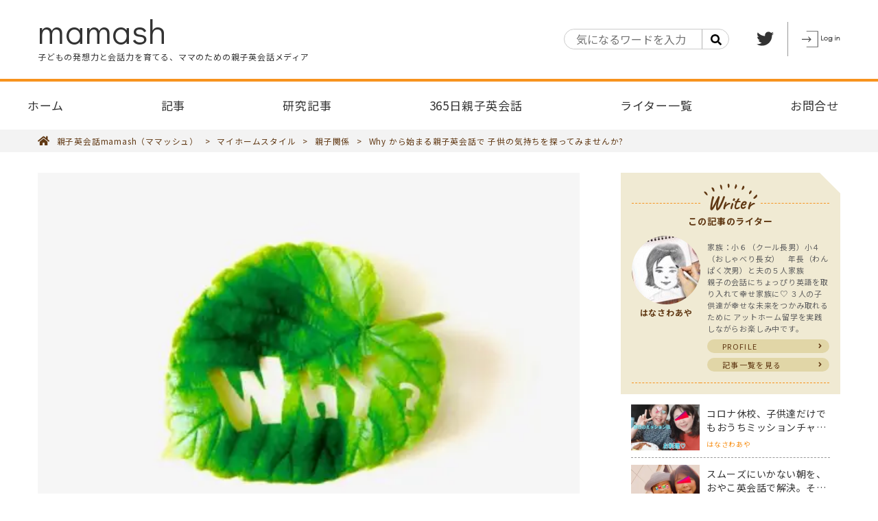

--- FILE ---
content_type: text/html; charset=UTF-8
request_url: https://mama-sh.com/whystartoyakoeigo-hn/
body_size: 41231
content:
<!DOCTYPE html>
<html dir="ltr" lang="ja" class="no-js no-svg">
<head>
	<meta charset="UTF-8">
	<meta name="viewport" content="width=device-width, initial-scale=1">
	<link rel="profile" href="http://gmpg.org/xfn/11">
	<title>Why から始まる親子英会話で 子供の気持ちを探ってみませんか? | 親子英会話mamash（ママッシュ）</title>
	<style>img:is([sizes="auto" i], [sizes^="auto," i]) { contain-intrinsic-size: 3000px 1500px }</style>
	
		<!-- All in One SEO 4.8.0 - aioseo.com -->
	<meta name="description" content="親子の会話の中で「Why」から始まる英語を使うことで 子供の気持ちがよりわかるようになる秘訣があります。アットホーム留学で教わったことを活用して、「Why」から始まる英語を使ったことでわかった子供の気持ちと実際の英会話内容をご紹介します。 ています。 「Why」から始まる英語を使ったことでわかった子供の 気持ちと実際の英会話内容をご紹介します。" />
	<meta name="robots" content="max-image-preview:large" />
	<meta name="author" content="はなさわあや"/>
	<link rel="canonical" href="https://mama-sh.com/whystartoyakoeigo-hn/" />
	<meta name="generator" content="All in One SEO (AIOSEO) 4.8.0" />
		<script type="application/ld+json" class="aioseo-schema">
			{"@context":"https:\/\/schema.org","@graph":[{"@type":"Article","@id":"https:\/\/mama-sh.com\/whystartoyakoeigo-hn\/#article","name":"Why \u304b\u3089\u59cb\u307e\u308b\u89aa\u5b50\u82f1\u4f1a\u8a71\u3067 \u5b50\u4f9b\u306e\u6c17\u6301\u3061\u3092\u63a2\u3063\u3066\u307f\u307e\u305b\u3093\u304b? | \u89aa\u5b50\u82f1\u4f1a\u8a71mamash\uff08\u30de\u30de\u30c3\u30b7\u30e5\uff09","headline":"Why \u304b\u3089\u59cb\u307e\u308b\u89aa\u5b50\u82f1\u4f1a\u8a71\u3067 \u5b50\u4f9b\u306e\u6c17\u6301\u3061\u3092\u63a2\u3063\u3066\u307f\u307e\u305b\u3093\u304b?","author":{"@id":"https:\/\/mama-sh.com\/author\/aflowerya\/#author"},"publisher":{"@id":"https:\/\/mama-sh.com\/#organization"},"image":{"@type":"ImageObject","url":"https:\/\/i0.wp.com\/mama-sh.com\/wp-content\/uploads\/2020\/01\/48d7418461116cc33a43fd074f32e1f8_s-e1579436143507.jpg?fit=500%2C334&ssl=1","width":500,"height":334},"datePublished":"2020-01-20T05:41:22+09:00","dateModified":"2020-02-26T02:50:57+09:00","inLanguage":"ja","commentCount":1,"mainEntityOfPage":{"@id":"https:\/\/mama-sh.com\/whystartoyakoeigo-hn\/#webpage"},"isPartOf":{"@id":"https:\/\/mama-sh.com\/whystartoyakoeigo-hn\/#webpage"},"articleSection":"\u89aa\u5b50\u95a2\u4fc2, \u672a\u5c31\u5b66\u5150, \u89aa\u5b50\u3067\u697d\u3057\u304f, \u89aa\u5b50\u306e\u30b3\u30df\u30e5\u30cb\u30b1\u30fc\u30b7\u30e7\u30f3, \u89aa\u5b50\u306e\u4f1a\u8a71, \u672a\u5c31\u5b66\u5150\u671f"},{"@type":"BreadcrumbList","@id":"https:\/\/mama-sh.com\/whystartoyakoeigo-hn\/#breadcrumblist","itemListElement":[{"@type":"ListItem","@id":"https:\/\/mama-sh.com\/#listItem","position":1,"name":"\u5bb6","item":"https:\/\/mama-sh.com\/","nextItem":{"@type":"ListItem","@id":"https:\/\/mama-sh.com\/whystartoyakoeigo-hn\/#listItem","name":"Why \u304b\u3089\u59cb\u307e\u308b\u89aa\u5b50\u82f1\u4f1a\u8a71\u3067 \u5b50\u4f9b\u306e\u6c17\u6301\u3061\u3092\u63a2\u3063\u3066\u307f\u307e\u305b\u3093\u304b?"}},{"@type":"ListItem","@id":"https:\/\/mama-sh.com\/whystartoyakoeigo-hn\/#listItem","position":2,"name":"Why \u304b\u3089\u59cb\u307e\u308b\u89aa\u5b50\u82f1\u4f1a\u8a71\u3067 \u5b50\u4f9b\u306e\u6c17\u6301\u3061\u3092\u63a2\u3063\u3066\u307f\u307e\u305b\u3093\u304b?","previousItem":{"@type":"ListItem","@id":"https:\/\/mama-sh.com\/#listItem","name":"\u5bb6"}}]},{"@type":"Organization","@id":"https:\/\/mama-sh.com\/#organization","name":"\u89aa\u5b50\u82f1\u4f1a\u8a71mamash\uff08\u30de\u30de\u30c3\u30b7\u30e5\uff09","description":"\u5b50\u3069\u3082\u306e\u767a\u60f3\u529b\u3068\u4f1a\u8a71\u529b\u3092\u80b2\u3066\u308b\u3001\u30de\u30de\u306e\u305f\u3081\u306e\u89aa\u5b50\u82f1\u4f1a\u8a71\u30e1\u30c7\u30a3\u30a2","url":"https:\/\/mama-sh.com\/"},{"@type":"Person","@id":"https:\/\/mama-sh.com\/author\/aflowerya\/#author","url":"https:\/\/mama-sh.com\/author\/aflowerya\/","name":"\u306f\u306a\u3055\u308f\u3042\u3084","image":{"@type":"ImageObject","@id":"https:\/\/mama-sh.com\/whystartoyakoeigo-hn\/#authorImage","url":"https:\/\/mama-sh.com\/wp-content\/uploads\/2019\/11\/aflowerya-96x96.jpg","width":96,"height":96,"caption":"\u306f\u306a\u3055\u308f\u3042\u3084"}},{"@type":"WebPage","@id":"https:\/\/mama-sh.com\/whystartoyakoeigo-hn\/#webpage","url":"https:\/\/mama-sh.com\/whystartoyakoeigo-hn\/","name":"Why \u304b\u3089\u59cb\u307e\u308b\u89aa\u5b50\u82f1\u4f1a\u8a71\u3067 \u5b50\u4f9b\u306e\u6c17\u6301\u3061\u3092\u63a2\u3063\u3066\u307f\u307e\u305b\u3093\u304b? | \u89aa\u5b50\u82f1\u4f1a\u8a71mamash\uff08\u30de\u30de\u30c3\u30b7\u30e5\uff09","description":"\u89aa\u5b50\u306e\u4f1a\u8a71\u306e\u4e2d\u3067\u300cWhy\u300d\u304b\u3089\u59cb\u307e\u308b\u82f1\u8a9e\u3092\u4f7f\u3046\u3053\u3068\u3067 \u5b50\u4f9b\u306e\u6c17\u6301\u3061\u304c\u3088\u308a\u308f\u304b\u308b\u3088\u3046\u306b\u306a\u308b\u79d8\u8a23\u304c\u3042\u308a\u307e\u3059\u3002\u30a2\u30c3\u30c8\u30db\u30fc\u30e0\u7559\u5b66\u3067\u6559\u308f\u3063\u305f\u3053\u3068\u3092\u6d3b\u7528\u3057\u3066\u3001\u300cWhy\u300d\u304b\u3089\u59cb\u307e\u308b\u82f1\u8a9e\u3092\u4f7f\u3063\u305f\u3053\u3068\u3067\u308f\u304b\u3063\u305f\u5b50\u4f9b\u306e\u6c17\u6301\u3061\u3068\u5b9f\u969b\u306e\u82f1\u4f1a\u8a71\u5185\u5bb9\u3092\u3054\u7d39\u4ecb\u3057\u307e\u3059\u3002 \u3066\u3044\u307e\u3059\u3002 \u300cWhy\u300d\u304b\u3089\u59cb\u307e\u308b\u82f1\u8a9e\u3092\u4f7f\u3063\u305f\u3053\u3068\u3067\u308f\u304b\u3063\u305f\u5b50\u4f9b\u306e \u6c17\u6301\u3061\u3068\u5b9f\u969b\u306e\u82f1\u4f1a\u8a71\u5185\u5bb9\u3092\u3054\u7d39\u4ecb\u3057\u307e\u3059\u3002","inLanguage":"ja","isPartOf":{"@id":"https:\/\/mama-sh.com\/#website"},"breadcrumb":{"@id":"https:\/\/mama-sh.com\/whystartoyakoeigo-hn\/#breadcrumblist"},"author":{"@id":"https:\/\/mama-sh.com\/author\/aflowerya\/#author"},"creator":{"@id":"https:\/\/mama-sh.com\/author\/aflowerya\/#author"},"image":{"@type":"ImageObject","url":"https:\/\/i0.wp.com\/mama-sh.com\/wp-content\/uploads\/2020\/01\/48d7418461116cc33a43fd074f32e1f8_s-e1579436143507.jpg?fit=500%2C334&ssl=1","@id":"https:\/\/mama-sh.com\/whystartoyakoeigo-hn\/#mainImage","width":500,"height":334},"primaryImageOfPage":{"@id":"https:\/\/mama-sh.com\/whystartoyakoeigo-hn\/#mainImage"},"datePublished":"2020-01-20T05:41:22+09:00","dateModified":"2020-02-26T02:50:57+09:00"},{"@type":"WebSite","@id":"https:\/\/mama-sh.com\/#website","url":"https:\/\/mama-sh.com\/","name":"\u89aa\u5b50\u82f1\u4f1a\u8a71mamash\uff08\u30de\u30de\u30c3\u30b7\u30e5\uff09","description":"\u5b50\u3069\u3082\u306e\u767a\u60f3\u529b\u3068\u4f1a\u8a71\u529b\u3092\u80b2\u3066\u308b\u3001\u30de\u30de\u306e\u305f\u3081\u306e\u89aa\u5b50\u82f1\u4f1a\u8a71\u30e1\u30c7\u30a3\u30a2","inLanguage":"ja","publisher":{"@id":"https:\/\/mama-sh.com\/#organization"}}]}
		</script>
		<!-- All in One SEO -->

<link rel='dns-prefetch' href='//secure.gravatar.com' />
<link rel='dns-prefetch' href='//ajax.googleapis.com' />
<link rel='dns-prefetch' href='//stats.wp.com' />
<link rel='dns-prefetch' href='//widgets.wp.com' />
<link rel='dns-prefetch' href='//jetpack.wordpress.com' />
<link rel='dns-prefetch' href='//s0.wp.com' />
<link rel='dns-prefetch' href='//public-api.wordpress.com' />
<link rel='dns-prefetch' href='//0.gravatar.com' />
<link rel='dns-prefetch' href='//1.gravatar.com' />
<link rel='dns-prefetch' href='//2.gravatar.com' />
<link rel='preconnect' href='//i0.wp.com' />
<link rel="alternate" type="application/rss+xml" title="親子英会話mamash（ママッシュ） &raquo; フィード" href="https://mama-sh.com/feed/" />
<link rel="alternate" type="application/rss+xml" title="親子英会話mamash（ママッシュ） &raquo; コメントフィード" href="https://mama-sh.com/comments/feed/" />
<link rel="alternate" type="application/rss+xml" title="親子英会話mamash（ママッシュ） &raquo; Why から始まる親子英会話で 子供の気持ちを探ってみませんか? のコメントのフィード" href="https://mama-sh.com/whystartoyakoeigo-hn/feed/" />
<link rel='stylesheet' id='eo-leaflet.js-css' href='https://mama-sh.com/wp-content/plugins/event-organiser/lib/leaflet/leaflet.min.css?ver=1.4.0' type='text/css' media='all' />
<style id='eo-leaflet.js-inline-css' type='text/css'>
.leaflet-popup-close-button{box-shadow:none!important;}
</style>
<link rel='stylesheet' id='wp-block-library-css' href='https://mama-sh.com/wp-includes/css/dist/block-library/style.min.css?ver=6.7.4' type='text/css' media='all' />
<link rel='stylesheet' id='mediaelement-css' href='https://mama-sh.com/wp-includes/js/mediaelement/mediaelementplayer-legacy.min.css?ver=4.2.17' type='text/css' media='all' />
<link rel='stylesheet' id='wp-mediaelement-css' href='https://mama-sh.com/wp-includes/js/mediaelement/wp-mediaelement.min.css?ver=6.7.4' type='text/css' media='all' />
<style id='jetpack-sharing-buttons-style-inline-css' type='text/css'>
.jetpack-sharing-buttons__services-list{display:flex;flex-direction:row;flex-wrap:wrap;gap:0;list-style-type:none;margin:5px;padding:0}.jetpack-sharing-buttons__services-list.has-small-icon-size{font-size:12px}.jetpack-sharing-buttons__services-list.has-normal-icon-size{font-size:16px}.jetpack-sharing-buttons__services-list.has-large-icon-size{font-size:24px}.jetpack-sharing-buttons__services-list.has-huge-icon-size{font-size:36px}@media print{.jetpack-sharing-buttons__services-list{display:none!important}}.editor-styles-wrapper .wp-block-jetpack-sharing-buttons{gap:0;padding-inline-start:0}ul.jetpack-sharing-buttons__services-list.has-background{padding:1.25em 2.375em}
</style>
<style id='classic-theme-styles-inline-css' type='text/css'>
/*! This file is auto-generated */
.wp-block-button__link{color:#fff;background-color:#32373c;border-radius:9999px;box-shadow:none;text-decoration:none;padding:calc(.667em + 2px) calc(1.333em + 2px);font-size:1.125em}.wp-block-file__button{background:#32373c;color:#fff;text-decoration:none}
</style>
<style id='global-styles-inline-css' type='text/css'>
:root{--wp--preset--aspect-ratio--square: 1;--wp--preset--aspect-ratio--4-3: 4/3;--wp--preset--aspect-ratio--3-4: 3/4;--wp--preset--aspect-ratio--3-2: 3/2;--wp--preset--aspect-ratio--2-3: 2/3;--wp--preset--aspect-ratio--16-9: 16/9;--wp--preset--aspect-ratio--9-16: 9/16;--wp--preset--color--black: #000000;--wp--preset--color--cyan-bluish-gray: #abb8c3;--wp--preset--color--white: #ffffff;--wp--preset--color--pale-pink: #f78da7;--wp--preset--color--vivid-red: #cf2e2e;--wp--preset--color--luminous-vivid-orange: #ff6900;--wp--preset--color--luminous-vivid-amber: #fcb900;--wp--preset--color--light-green-cyan: #7bdcb5;--wp--preset--color--vivid-green-cyan: #00d084;--wp--preset--color--pale-cyan-blue: #8ed1fc;--wp--preset--color--vivid-cyan-blue: #0693e3;--wp--preset--color--vivid-purple: #9b51e0;--wp--preset--gradient--vivid-cyan-blue-to-vivid-purple: linear-gradient(135deg,rgba(6,147,227,1) 0%,rgb(155,81,224) 100%);--wp--preset--gradient--light-green-cyan-to-vivid-green-cyan: linear-gradient(135deg,rgb(122,220,180) 0%,rgb(0,208,130) 100%);--wp--preset--gradient--luminous-vivid-amber-to-luminous-vivid-orange: linear-gradient(135deg,rgba(252,185,0,1) 0%,rgba(255,105,0,1) 100%);--wp--preset--gradient--luminous-vivid-orange-to-vivid-red: linear-gradient(135deg,rgba(255,105,0,1) 0%,rgb(207,46,46) 100%);--wp--preset--gradient--very-light-gray-to-cyan-bluish-gray: linear-gradient(135deg,rgb(238,238,238) 0%,rgb(169,184,195) 100%);--wp--preset--gradient--cool-to-warm-spectrum: linear-gradient(135deg,rgb(74,234,220) 0%,rgb(151,120,209) 20%,rgb(207,42,186) 40%,rgb(238,44,130) 60%,rgb(251,105,98) 80%,rgb(254,248,76) 100%);--wp--preset--gradient--blush-light-purple: linear-gradient(135deg,rgb(255,206,236) 0%,rgb(152,150,240) 100%);--wp--preset--gradient--blush-bordeaux: linear-gradient(135deg,rgb(254,205,165) 0%,rgb(254,45,45) 50%,rgb(107,0,62) 100%);--wp--preset--gradient--luminous-dusk: linear-gradient(135deg,rgb(255,203,112) 0%,rgb(199,81,192) 50%,rgb(65,88,208) 100%);--wp--preset--gradient--pale-ocean: linear-gradient(135deg,rgb(255,245,203) 0%,rgb(182,227,212) 50%,rgb(51,167,181) 100%);--wp--preset--gradient--electric-grass: linear-gradient(135deg,rgb(202,248,128) 0%,rgb(113,206,126) 100%);--wp--preset--gradient--midnight: linear-gradient(135deg,rgb(2,3,129) 0%,rgb(40,116,252) 100%);--wp--preset--font-size--small: 13px;--wp--preset--font-size--medium: 20px;--wp--preset--font-size--large: 36px;--wp--preset--font-size--x-large: 42px;--wp--preset--spacing--20: 0.44rem;--wp--preset--spacing--30: 0.67rem;--wp--preset--spacing--40: 1rem;--wp--preset--spacing--50: 1.5rem;--wp--preset--spacing--60: 2.25rem;--wp--preset--spacing--70: 3.38rem;--wp--preset--spacing--80: 5.06rem;--wp--preset--shadow--natural: 6px 6px 9px rgba(0, 0, 0, 0.2);--wp--preset--shadow--deep: 12px 12px 50px rgba(0, 0, 0, 0.4);--wp--preset--shadow--sharp: 6px 6px 0px rgba(0, 0, 0, 0.2);--wp--preset--shadow--outlined: 6px 6px 0px -3px rgba(255, 255, 255, 1), 6px 6px rgba(0, 0, 0, 1);--wp--preset--shadow--crisp: 6px 6px 0px rgba(0, 0, 0, 1);}:where(.is-layout-flex){gap: 0.5em;}:where(.is-layout-grid){gap: 0.5em;}body .is-layout-flex{display: flex;}.is-layout-flex{flex-wrap: wrap;align-items: center;}.is-layout-flex > :is(*, div){margin: 0;}body .is-layout-grid{display: grid;}.is-layout-grid > :is(*, div){margin: 0;}:where(.wp-block-columns.is-layout-flex){gap: 2em;}:where(.wp-block-columns.is-layout-grid){gap: 2em;}:where(.wp-block-post-template.is-layout-flex){gap: 1.25em;}:where(.wp-block-post-template.is-layout-grid){gap: 1.25em;}.has-black-color{color: var(--wp--preset--color--black) !important;}.has-cyan-bluish-gray-color{color: var(--wp--preset--color--cyan-bluish-gray) !important;}.has-white-color{color: var(--wp--preset--color--white) !important;}.has-pale-pink-color{color: var(--wp--preset--color--pale-pink) !important;}.has-vivid-red-color{color: var(--wp--preset--color--vivid-red) !important;}.has-luminous-vivid-orange-color{color: var(--wp--preset--color--luminous-vivid-orange) !important;}.has-luminous-vivid-amber-color{color: var(--wp--preset--color--luminous-vivid-amber) !important;}.has-light-green-cyan-color{color: var(--wp--preset--color--light-green-cyan) !important;}.has-vivid-green-cyan-color{color: var(--wp--preset--color--vivid-green-cyan) !important;}.has-pale-cyan-blue-color{color: var(--wp--preset--color--pale-cyan-blue) !important;}.has-vivid-cyan-blue-color{color: var(--wp--preset--color--vivid-cyan-blue) !important;}.has-vivid-purple-color{color: var(--wp--preset--color--vivid-purple) !important;}.has-black-background-color{background-color: var(--wp--preset--color--black) !important;}.has-cyan-bluish-gray-background-color{background-color: var(--wp--preset--color--cyan-bluish-gray) !important;}.has-white-background-color{background-color: var(--wp--preset--color--white) !important;}.has-pale-pink-background-color{background-color: var(--wp--preset--color--pale-pink) !important;}.has-vivid-red-background-color{background-color: var(--wp--preset--color--vivid-red) !important;}.has-luminous-vivid-orange-background-color{background-color: var(--wp--preset--color--luminous-vivid-orange) !important;}.has-luminous-vivid-amber-background-color{background-color: var(--wp--preset--color--luminous-vivid-amber) !important;}.has-light-green-cyan-background-color{background-color: var(--wp--preset--color--light-green-cyan) !important;}.has-vivid-green-cyan-background-color{background-color: var(--wp--preset--color--vivid-green-cyan) !important;}.has-pale-cyan-blue-background-color{background-color: var(--wp--preset--color--pale-cyan-blue) !important;}.has-vivid-cyan-blue-background-color{background-color: var(--wp--preset--color--vivid-cyan-blue) !important;}.has-vivid-purple-background-color{background-color: var(--wp--preset--color--vivid-purple) !important;}.has-black-border-color{border-color: var(--wp--preset--color--black) !important;}.has-cyan-bluish-gray-border-color{border-color: var(--wp--preset--color--cyan-bluish-gray) !important;}.has-white-border-color{border-color: var(--wp--preset--color--white) !important;}.has-pale-pink-border-color{border-color: var(--wp--preset--color--pale-pink) !important;}.has-vivid-red-border-color{border-color: var(--wp--preset--color--vivid-red) !important;}.has-luminous-vivid-orange-border-color{border-color: var(--wp--preset--color--luminous-vivid-orange) !important;}.has-luminous-vivid-amber-border-color{border-color: var(--wp--preset--color--luminous-vivid-amber) !important;}.has-light-green-cyan-border-color{border-color: var(--wp--preset--color--light-green-cyan) !important;}.has-vivid-green-cyan-border-color{border-color: var(--wp--preset--color--vivid-green-cyan) !important;}.has-pale-cyan-blue-border-color{border-color: var(--wp--preset--color--pale-cyan-blue) !important;}.has-vivid-cyan-blue-border-color{border-color: var(--wp--preset--color--vivid-cyan-blue) !important;}.has-vivid-purple-border-color{border-color: var(--wp--preset--color--vivid-purple) !important;}.has-vivid-cyan-blue-to-vivid-purple-gradient-background{background: var(--wp--preset--gradient--vivid-cyan-blue-to-vivid-purple) !important;}.has-light-green-cyan-to-vivid-green-cyan-gradient-background{background: var(--wp--preset--gradient--light-green-cyan-to-vivid-green-cyan) !important;}.has-luminous-vivid-amber-to-luminous-vivid-orange-gradient-background{background: var(--wp--preset--gradient--luminous-vivid-amber-to-luminous-vivid-orange) !important;}.has-luminous-vivid-orange-to-vivid-red-gradient-background{background: var(--wp--preset--gradient--luminous-vivid-orange-to-vivid-red) !important;}.has-very-light-gray-to-cyan-bluish-gray-gradient-background{background: var(--wp--preset--gradient--very-light-gray-to-cyan-bluish-gray) !important;}.has-cool-to-warm-spectrum-gradient-background{background: var(--wp--preset--gradient--cool-to-warm-spectrum) !important;}.has-blush-light-purple-gradient-background{background: var(--wp--preset--gradient--blush-light-purple) !important;}.has-blush-bordeaux-gradient-background{background: var(--wp--preset--gradient--blush-bordeaux) !important;}.has-luminous-dusk-gradient-background{background: var(--wp--preset--gradient--luminous-dusk) !important;}.has-pale-ocean-gradient-background{background: var(--wp--preset--gradient--pale-ocean) !important;}.has-electric-grass-gradient-background{background: var(--wp--preset--gradient--electric-grass) !important;}.has-midnight-gradient-background{background: var(--wp--preset--gradient--midnight) !important;}.has-small-font-size{font-size: var(--wp--preset--font-size--small) !important;}.has-medium-font-size{font-size: var(--wp--preset--font-size--medium) !important;}.has-large-font-size{font-size: var(--wp--preset--font-size--large) !important;}.has-x-large-font-size{font-size: var(--wp--preset--font-size--x-large) !important;}
:where(.wp-block-post-template.is-layout-flex){gap: 1.25em;}:where(.wp-block-post-template.is-layout-grid){gap: 1.25em;}
:where(.wp-block-columns.is-layout-flex){gap: 2em;}:where(.wp-block-columns.is-layout-grid){gap: 2em;}
:root :where(.wp-block-pullquote){font-size: 1.5em;line-height: 1.6;}
</style>
<link rel='stylesheet' id='toc-screen-css' href='https://mama-sh.com/wp-content/plugins/table-of-contents-plus/screen.min.css?ver=2411.1' type='text/css' media='all' />
<style id='toc-screen-inline-css' type='text/css'>
div#toc_container {width: 100%;}
</style>
<link rel='stylesheet' id='main-css' href='https://mama-sh.com/wp-content/themes/emona/src/css/style.min.css?ver=201910' type='text/css' media='all' />
<link rel='stylesheet' id='fontawesome-css-css' href='https://mama-sh.com/wp-content/themes/emona/images/asset/fontawesome-free-5.11.2-web/css/all.css?ver=6.7.4' type='text/css' media='all' />
<style id='akismet-widget-style-inline-css' type='text/css'>

			.a-stats {
				--akismet-color-mid-green: #357b49;
				--akismet-color-white: #fff;
				--akismet-color-light-grey: #f6f7f7;

				max-width: 350px;
				width: auto;
			}

			.a-stats * {
				all: unset;
				box-sizing: border-box;
			}

			.a-stats strong {
				font-weight: 600;
			}

			.a-stats a.a-stats__link,
			.a-stats a.a-stats__link:visited,
			.a-stats a.a-stats__link:active {
				background: var(--akismet-color-mid-green);
				border: none;
				box-shadow: none;
				border-radius: 8px;
				color: var(--akismet-color-white);
				cursor: pointer;
				display: block;
				font-family: -apple-system, BlinkMacSystemFont, 'Segoe UI', 'Roboto', 'Oxygen-Sans', 'Ubuntu', 'Cantarell', 'Helvetica Neue', sans-serif;
				font-weight: 500;
				padding: 12px;
				text-align: center;
				text-decoration: none;
				transition: all 0.2s ease;
			}

			/* Extra specificity to deal with TwentyTwentyOne focus style */
			.widget .a-stats a.a-stats__link:focus {
				background: var(--akismet-color-mid-green);
				color: var(--akismet-color-white);
				text-decoration: none;
			}

			.a-stats a.a-stats__link:hover {
				filter: brightness(110%);
				box-shadow: 0 4px 12px rgba(0, 0, 0, 0.06), 0 0 2px rgba(0, 0, 0, 0.16);
			}

			.a-stats .count {
				color: var(--akismet-color-white);
				display: block;
				font-size: 1.5em;
				line-height: 1.4;
				padding: 0 13px;
				white-space: nowrap;
			}
		
</style>
<link rel='stylesheet' id='wp-pagenavi-css' href='https://mama-sh.com/wp-content/plugins/wp-pagenavi/pagenavi-css.css?ver=2.70' type='text/css' media='all' />
<link rel='stylesheet' id='dashicons-css' href='https://mama-sh.com/wp-includes/css/dashicons.min.css?ver=6.7.4' type='text/css' media='all' />
<script type="text/javascript" src="//ajax.googleapis.com/ajax/libs/jquery/3.0.0/jquery.min.js?ver=201910" id="jquery-js"></script>
<link rel="https://api.w.org/" href="https://mama-sh.com/wp-json/" /><link rel="alternate" title="JSON" type="application/json" href="https://mama-sh.com/wp-json/wp/v2/posts/9872" /><link rel="EditURI" type="application/rsd+xml" title="RSD" href="https://mama-sh.com/xmlrpc.php?rsd" />
<meta name="generator" content="WordPress 6.7.4" />
<link rel='shortlink' href='https://mama-sh.com/?p=9872' />
<link rel="alternate" title="oEmbed (JSON)" type="application/json+oembed" href="https://mama-sh.com/wp-json/oembed/1.0/embed?url=https%3A%2F%2Fmama-sh.com%2Fwhystartoyakoeigo-hn%2F" />
<link rel="alternate" title="oEmbed (XML)" type="text/xml+oembed" href="https://mama-sh.com/wp-json/oembed/1.0/embed?url=https%3A%2F%2Fmama-sh.com%2Fwhystartoyakoeigo-hn%2F&#038;format=xml" />
	<style>img#wpstats{display:none}</style>
		<meta property="og:title" content="Why から始まる親子英会話で 子供の気持ちを探ってみませんか?" />
<meta property="og:description" content="子供の気持ち理解していますか？ はい。ママですから。 人並みには分かっていると思います。 仲も良いし、会話もしてますよ。 アットホーム留学を始める前は 実は私もそんな風に思っていました。 それでも、 " />
<meta property="og:type" content="article" />
<meta property="og:url" content="https://mama-sh.com/whystartoyakoeigo-hn/" />
<meta property="og:image" content="https://i0.wp.com/mama-sh.com/wp-content/uploads/2020/01/48d7418461116cc33a43fd074f32e1f8_s-e1579436143507.jpg?fit=500%2C334&#038;ssl=1" />
<meta property="og:site_name" content="親子英会話mamash（ママッシュ）" />
<meta name="twitter:card" content="summary_large_image" />
<meta name="twitter:site" content="@mamashbyathome" />
<meta property="og:locale" content="ja_JP" />
<meta property="fb:admins" content="100005863478189">
<meta property="fb:app_id" content="">
	<script>

		/* write your JavaScript code here */

	</script>
<noscript><style>.lazyload[data-src]{display:none !important;}</style></noscript><style>.lazyload{background-image:none !important;}.lazyload:before{background-image:none !important;}</style><link rel="icon" href="https://i0.wp.com/mama-sh.com/wp-content/uploads/2019/10/cropped-favicon.jpg?fit=32%2C32&#038;ssl=1" sizes="32x32" />
<link rel="icon" href="https://i0.wp.com/mama-sh.com/wp-content/uploads/2019/10/cropped-favicon.jpg?fit=192%2C192&#038;ssl=1" sizes="192x192" />
<link rel="apple-touch-icon" href="https://i0.wp.com/mama-sh.com/wp-content/uploads/2019/10/cropped-favicon.jpg?fit=180%2C180&#038;ssl=1" />
<meta name="msapplication-TileImage" content="https://i0.wp.com/mama-sh.com/wp-content/uploads/2019/10/cropped-favicon.jpg?fit=270%2C270&#038;ssl=1" />
		<style type="text/css" id="wp-custom-css">
			.single .single_comments #comment_area ol li ul.children{
	display: block !important;
}
.youtube {
  position: relative;
  width: 100%;
  height: 0;
  padding-bottom: 56.25%;
  overflow: hidden;
  margin-bottom: 1em;
}
.youtube iframe {
  width: 100%;
  height: 100%;
  position: absolute;
  top: 0;
  left: 0;
}		</style>
						<!-- Global site tag (gtag.js) - Google Analytics -->
<script async src="https://www.googletagmanager.com/gtag/js?id=UA-150666485-1"></script>
<script>
  window.dataLayer = window.dataLayer || [];
  function gtag(){dataLayer.push(arguments);}
  gtag('js', new Date());

  gtag('config', 'UA-150666485-1');
</script>
<!-- Global site tag (gtag.js) - Google Analytics -->
<script async src="https://www.googletagmanager.com/gtag/js?id=G-V2ER5BCBRQ"></script>
<script>
  window.dataLayer = window.dataLayer || [];
  function gtag(){dataLayer.push(arguments);}
  gtag('js', new Date());

  gtag('config', 'G-V2ER5BCBRQ');
  gtag('config', 'UA-233540784-1');
</script>	</head>
<body class="post-template-default single single-post postid-9872 single-format-standard">
	
  <!-- サイドオープンメニュー -->
  <nav class="slidecontainer">
  	<div class="slidecontainer_inner">
			<div class="logo"><a href="https://mama-sh.com/">
									mamash							</a></div>
			<div class="sitefv">
				<img src="[data-uri]" width="100%" data-src="https://mama-sh.com/wp-content/themes/emona/images/fv_pc.png" decoding="async" class="lazyload" data-eio-rwidth="1920" data-eio-rheight="460"><noscript><img src="https://mama-sh.com/wp-content/themes/emona/images/fv_pc.png" width="100%" data-eio="l"></noscript>
			</div>
			<div class="siteserch"><div class="form">
												<form role="search" method="get" class="search-form" action="https://mama-sh.com">
					<label for="search-field-header">
						<input type="search" class="search-field" id="search-field-header" placeholder="気になるワードを入力" value="" name="s" title="サイト内検索" />
					</label>
					<button type="submit" class="search-submit" name="search-submit" value="検索" title="検索">
						<i class="fas fa-search"></i>
					</button>
				</form>
			</div></div>
			<div class="slidecontainer_inner_dir">
	    	
<aside class="sitesidebar">
			<section class="writer">
  <div class="inner">
  	<h3>Writer</h3>
  	<div class="sub">この記事のライター</div>
  	<table><tr>
  		<th class="avatar">
  			<img alt='はなさわ あや' src="[data-uri]"  class="avatar avatar-100 photo lazyload" height='100' width='100' decoding='async' data-src="https://mama-sh.com/wp-content/uploads/2019/11/aflowerya-100x100.jpg" data-srcset="https://mama-sh.com/wp-content/uploads/2019/11/aflowerya-200x200.jpg 2x" data-eio-rwidth="100" data-eio-rheight="100" /><noscript><img alt='はなさわ あや' src='https://mama-sh.com/wp-content/uploads/2019/11/aflowerya-100x100.jpg' srcset='https://mama-sh.com/wp-content/uploads/2019/11/aflowerya-200x200.jpg 2x' class='avatar avatar-100 photo' height='100' width='100' decoding='async' data-eio="l" /></noscript>  			<div class="name">はなさわあや</div>
  			<div class="sns">
															  			</div>
			</th>
  		<td>
				<div class="des">
					家族：小６（クール長男）小４（おしゃべり長女）　年長（わんぱく次男）と夫の５人家族<br>
					親子の会話にちょっぴり英語を取り入れて幸せ家族に♡  
３人の子供達が幸せな未来をつかみ取れるために
アットホーム留学を実践しながらお楽しみ中です。					<!--  -->
				</div>
    		<div class="prof_mischievous"></div>
				<div class="btn"><a href="https://mama-sh.com/author/aflowerya/"><span>PROFILE</span><i class="fas fa-angle-right"></i></a></div>
				<div class="btn"><a href="https://mama-sh.com/author/aflowerya/"><span>記事一覧を見る</span><i class="fas fa-angle-right"></i></a></div>
  		</td>
  	</tr></table>
  </div>
</section>
<section class="writer-post">
				<ul class="parts_post lysideways">
				
				<li><a href="https://mama-sh.com/korona-misson-hana/">
			<div class="img">
				<img src="[data-uri]" data-src="https://i0.wp.com/mama-sh.com/wp-content/uploads/2020/03/IMG_1209-e1584276890822.jpg?resize=300%2C200&ssl=1" decoding="async" class="lazyload"><noscript><img src="https://i0.wp.com/mama-sh.com/wp-content/uploads/2020/03/IMG_1209-e1584276890822.jpg?resize=300%2C200&#038;ssl=1" data-eio="l"></noscript>
			</div>
			<div class="txt">
				<div class="title">コロナ休校、子供達だけでもおうちミッションチャレンジ中</div>
				<div class="name">はなさわあや</div>
			</div>
		</a></li>
				<li><a href="https://mama-sh.com/asa-oyakoeigo-kaiketu-hana/">
			<div class="img">
				<img src="[data-uri]" data-src="https://i0.wp.com/mama-sh.com/wp-content/uploads/2020/03/IMG_9280-e1583160949944.jpg?resize=300%2C200&ssl=1" decoding="async" class="lazyload"><noscript><img src="https://i0.wp.com/mama-sh.com/wp-content/uploads/2020/03/IMG_9280-e1583160949944.jpg?resize=300%2C200&#038;ssl=1" data-eio="l"></noscript>
			</div>
			<div class="txt">
				<div class="title">スムーズにいかない朝を、おやこ英会話で解決。その方法は？</div>
				<div class="name">はなさわあや</div>
			</div>
		</a></li>
				<li><a href="https://mama-sh.com/oyakokaiwa-shitsumon-aflowerya/">
			<div class="img">
				<img src="[data-uri]" data-src="https://i0.wp.com/mama-sh.com/wp-content/uploads/2020/02/7b4265652773b6cc113a9270b62e9df2_s-e1580656494528.jpg?resize=300%2C200&ssl=1" decoding="async" class="lazyload"><noscript><img src="https://i0.wp.com/mama-sh.com/wp-content/uploads/2020/02/7b4265652773b6cc113a9270b62e9df2_s-e1580656494528.jpg?resize=300%2C200&#038;ssl=1" data-eio="l"></noscript>
			</div>
			<div class="txt">
				<div class="title">親子英会話。しつもんの種類で変わる子供との親密度。</div>
				<div class="name">はなさわあや</div>
			</div>
		</a></li>
					</ul>
	</section>	
			<div class="sidebar_common">
						<section id="categories-2" class="widget sidebar_widget widget_categories">
				<h3 class="widget_title"><span>親子英会話研究記事カテゴリ</span></h3>	
				<ul>
					<li><a href="https://mama-sh.com/articlescat/english/">英語お役立ち情報</a></li><li><a href="https://mama-sh.com/articlescat/parenting/">子育てお役立ち情報</a></li>				</ul>
			</section>
			<section id="categories-2" class="widget sidebar_widget widget_categories"><h3 class="widget_title"><span>カテゴリから記事を探す</span></h3>
			<ul>
					<li class="cat-item cat-item-235 cat-item-education"><a href="https://mama-sh.com/category/education/">学習・教育</a>
<ul class='children'>
	<li class="cat-item cat-item-374 cat-item-edu-information"><a href="https://mama-sh.com/category/education/edu-information/">最新情報</a>
</li>
	<li class="cat-item cat-item-375 cat-item-results"><a href="https://mama-sh.com/category/education/results/">成績</a>
</li>
	<li class="cat-item cat-item-376 cat-item-family-understanding"><a href="https://mama-sh.com/category/education/family-understanding/">家族の理解</a>
</li>
	<li class="cat-item cat-item-377 cat-item-rural-residence"><a href="https://mama-sh.com/category/education/rural-residence/">地方在住</a>
</li>
</ul>
</li>
	<li class="cat-item cat-item-233 cat-item-course"><a href="https://mama-sh.com/category/course/">講座について</a>
<ul class='children'>
	<li class="cat-item cat-item-384 cat-item-contents"><a href="https://mama-sh.com/category/course/contents/">講座内容</a>
</li>
	<li class="cat-item cat-item-383 cat-item-report"><a href="https://mama-sh.com/category/course/report/">講座レポート</a>
</li>
	<li class="cat-item cat-item-382 cat-item-after-experience"><a href="https://mama-sh.com/category/course/after-experience/">講座体験後</a>
</li>
</ul>
</li>
	<li class="cat-item cat-item-1 cat-item-column"><a href="https://mama-sh.com/category/column/">マイホームスタイル</a>
<ul class='children'>
	<li class="cat-item cat-item-18 cat-item-parenting"><a href="https://mama-sh.com/category/column/parenting/">子育て</a>
</li>
	<li class="cat-item cat-item-369 cat-item-affirmation"><a href="https://mama-sh.com/category/column/affirmation/">こどもの自己肯定感</a>
</li>
	<li class="cat-item cat-item-406 cat-item-relationship"><a href="https://mama-sh.com/category/column/relationship/">親子関係</a>
</li>
	<li class="cat-item cat-item-236 cat-item-english"><a href="https://mama-sh.com/category/column/english/">英語教育</a>
</li>
	<li class="cat-item cat-item-405 cat-item-environment"><a href="https://mama-sh.com/category/column/environment/">英語教育環境</a>
</li>
	<li class="cat-item cat-item-378 cat-item-eng-information"><a href="https://mama-sh.com/category/column/eng-information/">英語教育最新情報</a>
</li>
	<li class="cat-item cat-item-380 cat-item-pronunciation"><a href="https://mama-sh.com/category/column/pronunciation/">英語の発音</a>
</li>
	<li class="cat-item cat-item-381 cat-item-awareness"><a href="https://mama-sh.com/category/column/awareness/">英語の苦手意識</a>
</li>
	<li class="cat-item cat-item-385 cat-item-housework"><a href="https://mama-sh.com/category/column/housework/">家事</a>
</li>
	<li class="cat-item cat-item-386 cat-item-work-life-balance"><a href="https://mama-sh.com/category/column/work-life-balance/">ワークライフバランス</a>
</li>
	<li class="cat-item cat-item-387 cat-item-time-management"><a href="https://mama-sh.com/category/column/time-management/">時間管理</a>
</li>
	<li class="cat-item cat-item-389 cat-item-play"><a href="https://mama-sh.com/category/column/play/">レジャー・遊び</a>
</li>
</ul>
</li>
			</ul>

			</section><section id="pickupwid-2" class="widget sidebar_widget widget_pickupwid"><h3 class="widget_title"><span>Pick UP!</span></h3>
<ul class="parts_post lypickup">
		<li><a href="https://mama-sh.com/articles/romaji/">
		<div class="img">
			<img src="[data-uri]" width="100%" data-src="https://i0.wp.com/mama-sh.com/wp-content/uploads/2022/08/4097356_l.jpg?resize=300%2C200&ssl=1" decoding="async" class="lazyload"><noscript><img src="https://i0.wp.com/mama-sh.com/wp-content/uploads/2022/08/4097356_l.jpg?resize=300%2C200&#038;ssl=1" width="100%" data-eio="l"></noscript>
		</div>
		<div class="txt">
			<div class="day open"><i class="far fa-clock"></i>&nbsp;2022.08.30</div>
			<div class="title">英語とローマ字は違う？ローマ字を学ぶときに子供に伝えたいこと</div>
			<div class="des"><p>我が家の娘は小学２年生です。最近、知人に学校でのPC授業について聞いたところ、小３からタイピングを始めて小４になった今はもう大分タイピングできるよ、ということでした。 その話を聞いた娘は「私もやってみたい」ということでタイピングを始めたので…</p>
</div>
		</div>
	</a></li>
		<li><a href="https://mama-sh.com/articles/rescue_story/">
		<div class="img">
			<img src="[data-uri]" width="100%" data-src="https://i0.wp.com/mama-sh.com/wp-content/uploads/2022/08/e218f2e544144ad4fbad0db1e0bdf112.jpg?resize=300%2C200&ssl=1" decoding="async" class="lazyload"><noscript><img src="https://i0.wp.com/mama-sh.com/wp-content/uploads/2022/08/e218f2e544144ad4fbad0db1e0bdf112.jpg?resize=300%2C200&#038;ssl=1" width="100%" data-eio="l"></noscript>
		</div>
		<div class="txt">
			<div class="day open"><i class="far fa-clock"></i>&nbsp;2022.08.29</div>
			<div class="title">「戦隊モノ」「レスキュー」が大好きな年中男児が、自分から好んで見るyoutube英語動画５選</div>
			<div class="des"><p>子供が大好きなyoutube。 次から次へと楽しそうな動画が出てくるyoutubeは中毒性もありますが、英語という面でも、とても役に立つツールです。アットホーム留学では、親子の会話・家庭の英語環境を整えれば、youtubeやゲーム、アプリだ…</p>
</div>
		</div>
	</a></li>
		<li><a href="https://mama-sh.com/articles/english_yoga/">
		<div class="img">
			<img src="[data-uri]" width="100%" data-src="https://i0.wp.com/mama-sh.com/wp-content/uploads/2022/08/0821.jpg?resize=300%2C200&ssl=1" decoding="async" class="lazyload"><noscript><img src="https://i0.wp.com/mama-sh.com/wp-content/uploads/2022/08/0821.jpg?resize=300%2C200&#038;ssl=1" width="100%" data-eio="l"></noscript>
		</div>
		<div class="txt">
			<div class="day open"><i class="far fa-clock"></i>&nbsp;2022.08.21</div>
			<div class="title">子どもの心と体が強くなる！ おうちで簡単に、親子で英語ヨガを楽しめる「youtube動画」７選</div>
			<div class="des"><p>雨で外出ができない、お出かけが続いて家で過ごしたい、ママも子供たちも、なんだか疲れてなんだかストレスが溜まっている、そんな時は英語ヨガに親子で挑戦してみませんか？ 今回の記事では、親子で英語ヨガにオススメの「youtube動画」を紹介します…</p>
</div>
		</div>
	</a></li>
	</ul></section><section id="recommendwid-2" class="widget sidebar_widget widget_recommendwid"><h3 class="widget_title"><span><i class="far fa-copy"></i> オススメの記事</span></h3>
<ul class="parts_post lysideways">
		<li><a href="https://mama-sh.com/articles/english-picture-book-sm/">
		<div class="img">
			<img src="[data-uri]" width="100%" data-src="https://i0.wp.com/mama-sh.com/wp-content/uploads/2021/07/A2DC80AA-9632-48A0-ACEF-2397B95A93E3-e1625542507118.jpeg?resize=300%2C200&ssl=1" decoding="async" class="lazyload"><noscript><img src="https://i0.wp.com/mama-sh.com/wp-content/uploads/2021/07/A2DC80AA-9632-48A0-ACEF-2397B95A93E3-e1625542507118.jpeg?resize=300%2C200&#038;ssl=1" width="100%" data-eio="l"></noscript>
		</div>
		<div class="txt">
			<div class="title">子供に人気のおすすめ英語絵本7選【読み聞かせの効果やコツも！】</div>
			<div class="des"><p>いつもより親子の時間が取りやすい夏休み。親子で新しいことに挑戦してみませんか？今回は、親子で簡単に始められる「英語絵本の読み聞かせ」を紹介します。 英語なんて話せない？大丈夫です！「英語は読めても話せない…。」そんな人でも無理なくできて、子…</p>
</div>
		</div>
	</a></li>
		<li><a href="https://mama-sh.com/articles/mirai-shakai-21-sukiru/">
		<div class="img">
			<img src="[data-uri]" width="100%" data-src="https://i0.wp.com/mama-sh.com/wp-content/uploads/2021/11/10818787e925a08c0bbb1220478d992c-e1635781157256.jpg?resize=300%2C200&ssl=1" decoding="async" class="lazyload"><noscript><img src="https://i0.wp.com/mama-sh.com/wp-content/uploads/2021/11/10818787e925a08c0bbb1220478d992c-e1635781157256.jpg?resize=300%2C200&#038;ssl=1" width="100%" data-eio="l"></noscript>
		</div>
		<div class="txt">
			<div class="title">子供達の未来！！これからの社会に必要とされる力＜21世紀型スキル＞</div>
			<div class="des"><p>子供達の未来、不安に感じている方は多いのではないでしょうか？ 予測不可能な事柄（コロナなど）がおきたり、AIの進化に伴い2011年度の時点で「将来、アメリカの子どもたちの65％が今はない職業に就くだろう」と言われている現在。 子供達が社会に…</p>
</div>
		</div>
	</a></li>
		<li><a href="https://mama-sh.com/articles/shougakuseiapuri5/">
		<div class="img">
			<img src="[data-uri]" width="100%" data-src="https://i0.wp.com/mama-sh.com/wp-content/uploads/2021/07/tablet-4576139_1920-e1625704385301.jpeg?resize=300%2C200&ssl=1" decoding="async" class="lazyload"><noscript><img src="https://i0.wp.com/mama-sh.com/wp-content/uploads/2021/07/tablet-4576139_1920-e1625704385301.jpeg?resize=300%2C200&#038;ssl=1" width="100%" data-eio="l"></noscript>
		</div>
		<div class="txt">
			<div class="title">小学校低学年が思わず食いつく！親子で英語が学べるオススメのアプリ5選</div>
			<div class="des"><p>いよいよ夏休みが始まりますね。そしてオリンピックも始まりそうですね。 オリンピックを通して少し世界に目を向けてほしい、英語に興味を持ってほしいと思ってはいませんか？ オリンピック開催には賛否両論ありますが、私はもし開催されるなら、子供たちと…</p>
</div>
		</div>
	</a></li>
		<li><a href="https://mama-sh.com/articles/youtubestudy-english-juniorhigh/">
		<div class="img">
			<img src="[data-uri]" width="100%" data-src="https://i0.wp.com/mama-sh.com/wp-content/uploads/2021/07/4636384_m-e1626138553396.jpg?resize=300%2C200&ssl=1" decoding="async" class="lazyload"><noscript><img src="https://i0.wp.com/mama-sh.com/wp-content/uploads/2021/07/4636384_m-e1626138553396.jpg?resize=300%2C200&#038;ssl=1" width="100%" data-eio="l"></noscript>
		</div>
		<div class="txt">
			<div class="title">中学生で英語嫌いになっていても楽しめる！この夏中学生におすすめの英語学習動画５選</div>
			<div class="des"><p>もう夏休み目前ですね！親と子で夏休みに対する想いはいろいろかと思いますが、暑さに負けず有意義な夏にしたいものですね。 我が家の場合、中3受験生の息子は夏休みは連日塾の夏期講座に通うことになりそうです。全国の受験生の皆さん、がんばってください…</p>
</div>
		</div>
	</a></li>
		<li><a href="https://mama-sh.com/articles/rescue_story/">
		<div class="img">
			<img src="[data-uri]" width="100%" data-src="https://i0.wp.com/mama-sh.com/wp-content/uploads/2022/08/e218f2e544144ad4fbad0db1e0bdf112.jpg?resize=300%2C200&ssl=1" decoding="async" class="lazyload"><noscript><img src="https://i0.wp.com/mama-sh.com/wp-content/uploads/2022/08/e218f2e544144ad4fbad0db1e0bdf112.jpg?resize=300%2C200&#038;ssl=1" width="100%" data-eio="l"></noscript>
		</div>
		<div class="txt">
			<div class="title">「戦隊モノ」「レスキュー」が大好きな年中男児が、自分から好んで見るyoutube英語動画５選</div>
			<div class="des"><p>子供が大好きなyoutube。 次から次へと楽しそうな動画が出てくるyoutubeは中毒性もありますが、英語という面でも、とても役に立つツールです。アットホーム留学では、親子の会話・家庭の英語環境を整えれば、youtubeやゲーム、アプリだ…</p>
</div>
		</div>
	</a></li>
	</ul></section><section id="mostviewswid-2" class="widget sidebar_widget widget_mostviewswid"><h3 class="widget_title"><span><i class="fas fa-crown"></i> 人気記事ランキング</span></h3>
<ul class="parts_post lysideways">

<li><a href="https://mama-sh.com/oyakokankei-joshi/"><div class="img"><img width="300" height="200" src="https://i0.wp.com/mama-sh.com/wp-content/uploads/2019/12/FA1D1C3B-0140-41C3-9008-ED57A0BC079E-e1577377101765.jpeg?resize=300%2C200&amp;ssl=1" class="attachment-thumb_rectangles size-thumb_rectangles wp-post-image" alt="小学生女子のお友達関係が悩ましい！母の思いと娘の思いを伝え合った親子（英）会話" decoding="async" fetchpriority="high" /></div><div class="txt"><div class="title">小学生女子のお友達関係が悩ましい！母の思いと娘の思いを伝え合った親子（英）会話</div><div class="des">(38146views)</div></div></a></li>
<li><a href="https://mama-sh.com/rebellious-child/"><div class="img"><img width="300" height="200" src="[data-uri]" class="attachment-thumb_rectangles size-thumb_rectangles wp-post-image lazyload" alt="小４男子のイライラに向き合う心構え" decoding="async" data-src="https://i0.wp.com/mama-sh.com/wp-content/uploads/2021/02/3809a67938dc71aa9b531576712e81de-scaled-e1613136348346.jpg?resize=300%2C200&ssl=1" data-eio-rwidth="300" data-eio-rheight="200" /><noscript><img width="300" height="200" src="https://i0.wp.com/mama-sh.com/wp-content/uploads/2021/02/3809a67938dc71aa9b531576712e81de-scaled-e1613136348346.jpg?resize=300%2C200&amp;ssl=1" class="attachment-thumb_rectangles size-thumb_rectangles wp-post-image" alt="小４男子のイライラに向き合う心構え" decoding="async" data-eio="l" /></noscript></div><div class="txt"><div class="title">小４男子のイライラに向き合う心構え</div><div class="des">(13734views)</div></div></a></li>
<li><a href="https://mama-sh.com/important-thing/"><div class="img"><img width="300" height="200" src="[data-uri]" class="attachment-thumb_rectangles size-thumb_rectangles wp-post-image lazyload" alt="英語学童をやめた理由と休校明け前に気づけた大事なこと" decoding="async"   data-src="https://i0.wp.com/mama-sh.com/wp-content/uploads/2020/05/3033104_m.jpg?resize=300%2C200&ssl=1" data-srcset="https://i0.wp.com/mama-sh.com/wp-content/uploads/2020/05/3033104_m.jpg?w=1920&amp;ssl=1 1920w, https://i0.wp.com/mama-sh.com/wp-content/uploads/2020/05/3033104_m.jpg?resize=400%2C267&amp;ssl=1 400w, https://i0.wp.com/mama-sh.com/wp-content/uploads/2020/05/3033104_m.jpg?resize=1200%2C800&amp;ssl=1 1200w, https://i0.wp.com/mama-sh.com/wp-content/uploads/2020/05/3033104_m.jpg?resize=300%2C200&amp;ssl=1 300w, https://i0.wp.com/mama-sh.com/wp-content/uploads/2020/05/3033104_m.jpg?resize=768%2C512&amp;ssl=1 768w, https://i0.wp.com/mama-sh.com/wp-content/uploads/2020/05/3033104_m.jpg?resize=1536%2C1024&amp;ssl=1 1536w, https://i0.wp.com/mama-sh.com/wp-content/uploads/2020/05/3033104_m.jpg?resize=600%2C400&amp;ssl=1 600w, https://i0.wp.com/mama-sh.com/wp-content/uploads/2020/05/3033104_m.jpg?w=1280&amp;ssl=1 1280w" data-sizes="auto" data-eio-rwidth="300" data-eio-rheight="200" /><noscript><img width="300" height="200" src="https://i0.wp.com/mama-sh.com/wp-content/uploads/2020/05/3033104_m.jpg?resize=300%2C200&amp;ssl=1" class="attachment-thumb_rectangles size-thumb_rectangles wp-post-image" alt="英語学童をやめた理由と休校明け前に気づけた大事なこと" decoding="async" srcset="https://i0.wp.com/mama-sh.com/wp-content/uploads/2020/05/3033104_m.jpg?w=1920&amp;ssl=1 1920w, https://i0.wp.com/mama-sh.com/wp-content/uploads/2020/05/3033104_m.jpg?resize=400%2C267&amp;ssl=1 400w, https://i0.wp.com/mama-sh.com/wp-content/uploads/2020/05/3033104_m.jpg?resize=1200%2C800&amp;ssl=1 1200w, https://i0.wp.com/mama-sh.com/wp-content/uploads/2020/05/3033104_m.jpg?resize=300%2C200&amp;ssl=1 300w, https://i0.wp.com/mama-sh.com/wp-content/uploads/2020/05/3033104_m.jpg?resize=768%2C512&amp;ssl=1 768w, https://i0.wp.com/mama-sh.com/wp-content/uploads/2020/05/3033104_m.jpg?resize=1536%2C1024&amp;ssl=1 1536w, https://i0.wp.com/mama-sh.com/wp-content/uploads/2020/05/3033104_m.jpg?resize=600%2C400&amp;ssl=1 600w, https://i0.wp.com/mama-sh.com/wp-content/uploads/2020/05/3033104_m.jpg?w=1280&amp;ssl=1 1280w" sizes="(max-width: 300px) 100vw, 300px" data-eio="l" /></noscript></div><div class="txt"><div class="title">英語学童をやめた理由と休校明け前に気づけた大事なこと</div><div class="des">(13258views)</div></div></a></li>
<li><a href="https://mama-sh.com/english-test-miku/"><div class="img"><img width="300" height="200" src="[data-uri]" class="attachment-thumb_rectangles size-thumb_rectangles wp-post-image lazyload" alt="小5の英語テスト！どんな問題が出る？まずは知ることから始めよう♪" decoding="async" data-src="https://i0.wp.com/mama-sh.com/wp-content/uploads/2022/07/24128949_s-e1657254205518.jpg?resize=300%2C200&ssl=1" data-eio-rwidth="300" data-eio-rheight="200" /><noscript><img width="300" height="200" src="https://i0.wp.com/mama-sh.com/wp-content/uploads/2022/07/24128949_s-e1657254205518.jpg?resize=300%2C200&amp;ssl=1" class="attachment-thumb_rectangles size-thumb_rectangles wp-post-image" alt="小5の英語テスト！どんな問題が出る？まずは知ることから始めよう♪" decoding="async" data-eio="l" /></noscript></div><div class="txt"><div class="title">小5の英語テスト！どんな問題が出る？まずは知ることから始めよう♪</div><div class="des">(11916views)</div></div></a></li>
<li><a href="https://mama-sh.com/aflowerya-11/"><div class="img"><img width="300" height="200" src="[data-uri]" class="attachment-thumb_rectangles size-thumb_rectangles wp-post-image lazyload" alt="つまんない！子供の一言。大切なのは、その言葉に隠された裏の本音です" decoding="async" data-src="https://i0.wp.com/mama-sh.com/wp-content/uploads/2019/11/683a483698c58a07227b25371f9bc45b_s-e1574682025786.jpg?resize=300%2C200&ssl=1" data-eio-rwidth="300" data-eio-rheight="200" /><noscript><img width="300" height="200" src="https://i0.wp.com/mama-sh.com/wp-content/uploads/2019/11/683a483698c58a07227b25371f9bc45b_s-e1574682025786.jpg?resize=300%2C200&amp;ssl=1" class="attachment-thumb_rectangles size-thumb_rectangles wp-post-image" alt="つまんない！子供の一言。大切なのは、その言葉に隠された裏の本音です" decoding="async" data-eio="l" /></noscript></div><div class="txt"><div class="title">つまんない！子供の一言。大切なのは、その言葉に隠された裏の本音です</div><div class="des">(10003views)</div></div></a></li>
<li><a href="https://mama-sh.com/saki-12grit/"><div class="img"><img width="300" height="200" src="[data-uri]" class="attachment-thumb_rectangles size-thumb_rectangles wp-post-image lazyload" alt="片付けや習い事練習しない子が、決めたことをやり切る子に変身！その方法は？" decoding="async" data-src="https://i0.wp.com/mama-sh.com/wp-content/uploads/2020/12/S__876556-e1609426758134.jpg?resize=300%2C200&ssl=1" data-eio-rwidth="300" data-eio-rheight="200" /><noscript><img width="300" height="200" src="https://i0.wp.com/mama-sh.com/wp-content/uploads/2020/12/S__876556-e1609426758134.jpg?resize=300%2C200&amp;ssl=1" class="attachment-thumb_rectangles size-thumb_rectangles wp-post-image" alt="片付けや習い事練習しない子が、決めたことをやり切る子に変身！その方法は？" decoding="async" data-eio="l" /></noscript></div><div class="txt"><div class="title">片付けや習い事練習しない子が、決めたことをやり切る子に変身！その方法は？</div><div class="des">(6125views)</div></div></a></li>
</ul></section><section id="newswid-2" class="widget sidebar_widget widget_newswid"><h3 class="widget_title">NEWS</h3>
<ul class="parts_post lysideways">
		<li><a href="https://mama-sh.com/news/7thanniversary/">
		<div class="img">
			<div class="day"><i class="far fa-clock"></i>&nbsp;2024.10.06</div>
		</div>
		<div class="txt">
			<div class="title">株式会社Vivid Sunshineは7周年を迎えました。</div>
			<div class="name">お知らせ</div>
		</div>
	</a></li>
		<li><a href="https://mama-sh.com/news/famieng/">
		<div class="img">
			<div class="day"><i class="far fa-clock"></i>&nbsp;2024.05.15</div>
		</div>
		<div class="txt">
			<div class="title">アットホーム留学はFamiEngと改名いたしました。</div>
			<div class="name">お知らせ</div>
		</div>
	</a></li>
		<li><a href="https://mama-sh.com/news/helloplan2020/">
		<div class="img">
			<div class="day"><i class="far fa-clock"></i>&nbsp;2020.02.29</div>
		</div>
		<div class="txt">
			<div class="title">コロナより強い！たくましい日本の子どもたちの笑顔と元気を世界に届けよう！</div>
			<div class="name">お知らせ</div>
		</div>
	</a></li>
		<li><a href="https://mama-sh.com/news/writer/">
		<div class="img">
			<div class="day"><i class="far fa-clock"></i>&nbsp;2020.02.05</div>
		</div>
		<div class="txt">
			<div class="title">親子英会話が我が家の当たり前になる！アットホーム留学パフォーマーになろう！</div>
			<div class="name">お知らせ</div>
		</div>
	</a></li>
		<li><a href="https://mama-sh.com/news/mamash-get/">
		<div class="img">
			<div class="day"><i class="far fa-clock"></i>&nbsp;2019.12.09</div>
		</div>
		<div class="txt">
			<div class="title">ママッシュの最新記事はここからGETできます！</div>
			<div class="name">お知らせ</div>
		</div>
	</a></li>
	</ul></section><section id="tag_cloud-2" class="widget sidebar_widget widget_tag_cloud"><h3 class="widget_title"><span>タグ</span></h3><div class="tagcloud"><a href="https://mama-sh.com/tag/5%e6%ad%b3%e7%94%b7%e3%81%ae%e5%ad%90/" class="tag-cloud-link tag-link-252 tag-link-position-1" style="font-size: 8.7320261437908pt;" aria-label="5歳男の子 (18個の項目)">5歳男の子</a><a href="https://mama-sh.com/tag/%e3%81%8a%e3%81%86%e3%81%a1%e8%8b%b1%e8%aa%9e/" class="tag-cloud-link tag-link-560 tag-link-position-2" style="font-size: 20.81045751634pt;" aria-label="おうち英語 (399個の項目)">おうち英語</a><a href="https://mama-sh.com/tag/%e3%81%8d%e3%82%87%e3%81%86%e3%81%a0%e3%81%84/" class="tag-cloud-link tag-link-58 tag-link-position-3" style="font-size: 9.281045751634pt;" aria-label="きょうだい (21個の項目)">きょうだい</a><a href="https://mama-sh.com/tag/%e3%81%97%e3%81%a4%e3%82%82%e3%82%93/" class="tag-cloud-link tag-link-94 tag-link-position-4" style="font-size: 9.8300653594771pt;" aria-label="しつもん (24個の項目)">しつもん</a><a href="https://mama-sh.com/tag/%e3%81%97%e3%81%a4%e3%82%82%e3%82%93%e5%8a%9b%e3%82%bb%e3%83%9f%e3%83%8a%e3%83%bc/" class="tag-cloud-link tag-link-101 tag-link-position-5" style="font-size: 14.313725490196pt;" aria-label="しつもん力セミナー (77個の項目)">しつもん力セミナー</a><a href="https://mama-sh.com/tag/%e3%81%a4%e3%81%86%e3%81%97%e3%82%93%e3%81%93%e3%81%86%e3%81%96/" class="tag-cloud-link tag-link-45 tag-link-position-6" style="font-size: 10.653594771242pt;" aria-label="つうしんこうざ (30個の項目)">つうしんこうざ</a><a href="https://mama-sh.com/tag/%e3%82%a2%e3%82%a4%e3%83%87%e3%82%a2%e5%8a%9b/" class="tag-cloud-link tag-link-144 tag-link-position-7" style="font-size: 8.9150326797386pt;" aria-label="アイデア力 (19個の項目)">アイデア力</a><a href="https://mama-sh.com/tag/%e3%82%a2%e3%83%83%e3%83%88%e3%83%9b%e3%83%bc%e3%83%a0%e7%95%99%e5%ad%a6/" class="tag-cloud-link tag-link-70 tag-link-position-8" style="font-size: 21.816993464052pt;" aria-label="アットホーム留学 (515個の項目)">アットホーム留学</a><a href="https://mama-sh.com/tag/%e3%82%aa%e3%83%b3%e3%83%a9%e3%82%a4%e3%83%b3/" class="tag-cloud-link tag-link-5 tag-link-position-9" style="font-size: 11.019607843137pt;" aria-label="オンライン (33個の項目)">オンライン</a><a href="https://mama-sh.com/tag/%e3%82%ad%e3%83%83%e3%82%ba%e8%8b%b1%e8%aa%9e%e3%82%b5%e3%83%ad%e3%83%b3/" class="tag-cloud-link tag-link-332 tag-link-position-10" style="font-size: 11.111111111111pt;" aria-label="キッズ英語サロン (34個の項目)">キッズ英語サロン</a><a href="https://mama-sh.com/tag/%e3%83%95%e3%82%a9%e3%83%8b%e3%83%83%e3%82%af%e3%82%b9/" class="tag-cloud-link tag-link-23 tag-link-position-11" style="font-size: 8.9150326797386pt;" aria-label="フォニックス (19個の項目)">フォニックス</a><a href="https://mama-sh.com/tag/%e3%83%9f%e3%83%83%e3%82%b7%e3%83%a7%e3%83%b3/" class="tag-cloud-link tag-link-142 tag-link-position-12" style="font-size: 11.477124183007pt;" aria-label="ミッション (37個の項目)">ミッション</a><a href="https://mama-sh.com/tag/%e3%83%af%e3%83%bc%e3%83%9e%e3%83%9e/" class="tag-cloud-link tag-link-8 tag-link-position-13" style="font-size: 12.117647058824pt;" aria-label="ワーママ (44個の項目)">ワーママ</a><a href="https://mama-sh.com/tag/%e4%bc%9a%e8%a9%b1/" class="tag-cloud-link tag-link-47 tag-link-position-14" style="font-size: 10.928104575163pt;" aria-label="会話 (32個の項目)">会話</a><a href="https://mama-sh.com/tag/%e4%bc%9a%e8%a9%b1%e5%8a%9b/" class="tag-cloud-link tag-link-53 tag-link-position-15" style="font-size: 10.928104575163pt;" aria-label="会話力 (32個の項目)">会話力</a><a href="https://mama-sh.com/tag/%e4%bd%bf%e3%81%88%e3%82%8b%e8%8b%b1%e8%aa%9e/" class="tag-cloud-link tag-link-50 tag-link-position-16" style="font-size: 13.124183006536pt;" aria-label="使える英語 (57個の項目)">使える英語</a><a href="https://mama-sh.com/tag/%e5%ad%90%e3%81%a9%e3%82%82%e3%81%ae%e8%88%88%e5%91%b3/" class="tag-cloud-link tag-link-22 tag-link-position-17" style="font-size: 14.313725490196pt;" aria-label="子どもの興味 (76個の項目)">子どもの興味</a><a href="https://mama-sh.com/tag/%e5%ad%90%e8%82%b2%e3%81%a6%e3%82%a4%e3%83%a9%e3%82%a4%e3%83%a9/" class="tag-cloud-link tag-link-57 tag-link-position-18" style="font-size: 11.56862745098pt;" aria-label="子育てイライラ (38個の項目)">子育てイライラ</a><a href="https://mama-sh.com/tag/%e5%ad%90%e8%82%b2%e3%81%a6%e8%8b%b1%e4%bc%9a%e8%a9%b1/" class="tag-cloud-link tag-link-707 tag-link-position-19" style="font-size: 20.535947712418pt;" aria-label="子育て英会話 (367個の項目)">子育て英会話</a><a href="https://mama-sh.com/tag/%e5%ad%90%e8%82%b2%e3%81%a6%e8%8b%b1%e8%aa%9e/" class="tag-cloud-link tag-link-51 tag-link-position-20" style="font-size: 8pt;" aria-label="子育て英語 (15個の項目)">子育て英語</a><a href="https://mama-sh.com/tag/%e5%ad%90%e8%82%b2%e3%81%a6%e8%8b%b1%e8%aa%9e%e3%83%95%e3%83%ac%e3%83%bc%e3%82%ba/" class="tag-cloud-link tag-link-705 tag-link-position-21" style="font-size: 20.535947712418pt;" aria-label="子育て英語フレーズ (368個の項目)">子育て英語フレーズ</a><a href="https://mama-sh.com/tag/%e5%b0%8f%e5%ad%a6%e7%94%9f/" class="tag-cloud-link tag-link-7 tag-link-position-22" style="font-size: 16.509803921569pt;" aria-label="小学生 (133個の項目)">小学生</a><a href="https://mama-sh.com/tag/%e6%80%9d%e8%80%83%e5%8a%9b/" class="tag-cloud-link tag-link-30 tag-link-position-23" style="font-size: 10.104575163399pt;" aria-label="思考力 (26個の項目)">思考力</a><a href="https://mama-sh.com/tag/%e6%83%b3%e5%83%8f%e5%8a%9b/" class="tag-cloud-link tag-link-140 tag-link-position-24" style="font-size: 10.562091503268pt;" aria-label="想像力 (29個の項目)">想像力</a><a href="https://mama-sh.com/tag/%e6%97%a5%e5%b8%b8%e7%94%9f%e6%b4%bb/" class="tag-cloud-link tag-link-64 tag-link-position-25" style="font-size: 13.124183006536pt;" aria-label="日常生活 (56個の項目)">日常生活</a><a href="https://mama-sh.com/tag/%e6%97%a5%e5%b8%b8%e8%8b%b1%e4%bc%9a%e8%a9%b1/" class="tag-cloud-link tag-link-528 tag-link-position-26" style="font-size: 20.535947712418pt;" aria-label="日常英会話 (369個の項目)">日常英会話</a><a href="https://mama-sh.com/tag/%e6%97%a5%e5%b8%b8%e8%8b%b1%e8%aa%9e%e3%83%95%e3%83%ac%e3%83%bc%e3%82%ba/" class="tag-cloud-link tag-link-708 tag-link-position-27" style="font-size: 17.699346405229pt;" aria-label="日常英語フレーズ (179個の項目)">日常英語フレーズ</a><a href="https://mama-sh.com/tag/%e6%9c%aa%e5%b0%b1%e5%ad%a6%e5%85%90/" class="tag-cloud-link tag-link-52 tag-link-position-28" style="font-size: 15.777777777778pt;" aria-label="未就学児 (112個の項目)">未就学児</a><a href="https://mama-sh.com/tag/%e6%a5%bd%e3%81%97%e3%81%84/" class="tag-cloud-link tag-link-76 tag-link-position-29" style="font-size: 9.4640522875817pt;" aria-label="楽しい (22個の項目)">楽しい</a><a href="https://mama-sh.com/tag/%e7%94%9f%e3%81%8d%e6%8a%9c%e3%81%8f%e5%8a%9b/" class="tag-cloud-link tag-link-278 tag-link-position-30" style="font-size: 10.562091503268pt;" aria-label="生き抜く力 (29個の項目)">生き抜く力</a><a href="https://mama-sh.com/tag/%e7%99%ba%e6%83%b3%e5%8a%9b/" class="tag-cloud-link tag-link-137 tag-link-position-31" style="font-size: 9.6470588235294pt;" aria-label="発想力 (23個の項目)">発想力</a><a href="https://mama-sh.com/tag/%e8%80%83%e3%81%88%e3%82%8b%e5%8a%9b/" class="tag-cloud-link tag-link-89 tag-link-position-32" style="font-size: 11.294117647059pt;" aria-label="考える力 (35個の項目)">考える力</a><a href="https://mama-sh.com/tag/%e8%8b%b1%e8%aa%9e/" class="tag-cloud-link tag-link-33 tag-link-position-33" style="font-size: 11.843137254902pt;" aria-label="英語 (41個の項目)">英語</a><a href="https://mama-sh.com/tag/%e8%8b%b1%e8%aa%9e%e3%81%8c%e8%8b%a6%e6%89%8b/" class="tag-cloud-link tag-link-262 tag-link-position-34" style="font-size: 11.111111111111pt;" aria-label="英語が苦手 (34個の項目)">英語が苦手</a><a href="https://mama-sh.com/tag/%e8%8b%b1%e8%aa%9e%e3%83%95%e3%83%ac%e3%83%bc%e3%82%ba/" class="tag-cloud-link tag-link-706 tag-link-position-35" style="font-size: 17.882352941176pt;" aria-label="英語フレーズ (190個の項目)">英語フレーズ</a><a href="https://mama-sh.com/tag/%e8%8b%b1%e8%aa%9e%e5%8a%9b/" class="tag-cloud-link tag-link-221 tag-link-position-36" style="font-size: 8.9150326797386pt;" aria-label="英語力 (19個の項目)">英語力</a><a href="https://mama-sh.com/tag/%e8%8b%b1%e8%aa%9e%e6%95%99%e8%82%b2/" class="tag-cloud-link tag-link-259 tag-link-position-37" style="font-size: 10.928104575163pt;" aria-label="英語教育 (32個の項目)">英語教育</a><a href="https://mama-sh.com/tag/%e8%8b%b1%e8%aa%9e%e6%95%99%e8%82%b2%e6%94%b9%e9%9d%a9/" class="tag-cloud-link tag-link-9 tag-link-position-38" style="font-size: 9.281045751634pt;" aria-label="英語教育改革 (21個の項目)">英語教育改革</a><a href="https://mama-sh.com/tag/%e8%a1%a8%e7%8f%be%e5%8a%9b/" class="tag-cloud-link tag-link-86 tag-link-position-39" style="font-size: 9.0980392156863pt;" aria-label="表現力 (20個の項目)">表現力</a><a href="https://mama-sh.com/tag/%e8%a6%aa%e5%ad%90%e3%81%a7%e6%a5%bd%e3%81%97%e3%81%8f/" class="tag-cloud-link tag-link-65 tag-link-position-40" style="font-size: 16.509803921569pt;" aria-label="親子で楽しく (135個の項目)">親子で楽しく</a><a href="https://mama-sh.com/tag/%e8%a6%aa%e5%ad%90%e3%81%ae%e3%82%b3%e3%83%9f%e3%83%a5%e3%83%8b%e3%82%b1%e3%83%bc%e3%82%b7%e3%83%a7%e3%83%b3/" class="tag-cloud-link tag-link-48 tag-link-position-41" style="font-size: 16.78431372549pt;" aria-label="親子のコミュニケーション (142個の項目)">親子のコミュニケーション</a><a href="https://mama-sh.com/tag/%e8%a6%aa%e5%ad%90%e3%81%ae%e4%bc%9a%e8%a9%b1/" class="tag-cloud-link tag-link-106 tag-link-position-42" style="font-size: 17.241830065359pt;" aria-label="親子の会話 (161個の項目)">親子の会話</a><a href="https://mama-sh.com/tag/%e8%a6%aa%e5%ad%90%e3%81%ae%e6%99%82%e9%96%93/" class="tag-cloud-link tag-link-40 tag-link-position-43" style="font-size: 14.40522875817pt;" aria-label="親子の時間 (79個の項目)">親子の時間</a><a href="https://mama-sh.com/tag/%e8%a6%aa%e5%ad%90%e8%8b%b1%e4%bc%9a%e8%a9%b1/" class="tag-cloud-link tag-link-4 tag-link-position-44" style="font-size: 22pt;" aria-label="親子英会話 (533個の項目)">親子英会話</a><a href="https://mama-sh.com/tag/%e9%80%9a%e4%bf%a1%e8%ac%9b%e5%ba%a7/" class="tag-cloud-link tag-link-46 tag-link-position-45" style="font-size: 8pt;" aria-label="通信講座 (15個の項目)">通信講座</a></div>
</section>			<section id="categories-age" class="widget sidebar_widget widget_categories">
	<h3 class="widget_title"><span>講座レポートの記事を探す</span></h3>
	<ul>
		<li class="cat-item cat-item-397 cat-item-experience"><a href="https://mama-sh.com/lcoursecat/experience/">体験会・イベント</a>
</li>
	<li class="cat-item cat-item-392 cat-item-kidssalon"><a href="https://mama-sh.com/lcoursecat/kidssalon/">キッズ英語サロン</a>
</li>
	<li class="cat-item cat-item-393 cat-item-seminar"><a href="https://mama-sh.com/lcoursecat/seminar/">しつもん力セミナー</a>
<ul class='children'>
	<li class="cat-item cat-item-394 cat-item-question"><a href="https://mama-sh.com/lcoursecat/question/">しつもん力セミナー（対面コース）</a>
</li>
	<li class="cat-item cat-item-395 cat-item-question-movie"><a href="https://mama-sh.com/lcoursecat/question-movie/">しつもん力セミナー（動画コース）</a>
</li>
</ul>
</li>
	<li class="cat-item cat-item-396 cat-item-idea"><a href="https://mama-sh.com/lcoursecat/idea/">アイデア力セミナー</a>
</li>
	<li class="cat-item cat-item-627 cat-item-town"><a href="https://mama-sh.com/lcoursecat/town/">アットホーム留学タウン</a>
</li>
	<li class="cat-item cat-item-638 cat-item-others"><a href="https://mama-sh.com/lcoursecat/others/">その他開催講座</a>
<ul class='children'>
	<li class="cat-item cat-item-398 cat-item-oyako"><a href="https://mama-sh.com/lcoursecat/oyako/">親子英会話セミナー</a>
</li>
	<li class="cat-item cat-item-390 cat-item-correspondence"><a href="https://mama-sh.com/lcoursecat/correspondence/">通信講座</a>
</li>
	<li class="cat-item cat-item-391 cat-item-athomestudy"><a href="https://mama-sh.com/lcoursecat/athomestudy/">つうしんこうざ</a>
</li>
</ul>
</li>
	</ul>
</section>			<section id="categories-age" class="widget sidebar_widget widget_categories">
	<h3 class="widget_title"><span>子どもの年齢別の記事を探す</span></h3>
	<ul>
		<li class="cat-item cat-item-399 cat-item-baby"><a href="https://mama-sh.com/agecat/baby/">赤ちゃん・乳児期</a>
</li>
	<li class="cat-item cat-item-400 cat-item-preschoolers"><a href="https://mama-sh.com/agecat/preschoolers/">未就学児期</a>
</li>
	<li class="cat-item cat-item-401 cat-item-elementary-school-lower"><a href="https://mama-sh.com/agecat/elementary-school-lower/">小学生（低学年）</a>
</li>
	<li class="cat-item cat-item-404 cat-item-elementary-school-upper"><a href="https://mama-sh.com/agecat/elementary-school-upper/">小学生（高学年）</a>
</li>
	<li class="cat-item cat-item-402 cat-item-junior-high-school"><a href="https://mama-sh.com/agecat/junior-high-school/">中学生</a>
</li>
	<li class="cat-item cat-item-403 cat-item-high-school"><a href="https://mama-sh.com/agecat/high-school/">高校生</a>
</li>
	</ul>
</section>		</div>
	
	</aside>	    </div>
    </div>
  </nav>
	<!-- サイドオープン時メインコンテンツを覆う -->
	<div class="overlay"></div>


  <div class="wrapper">
	<header class="siteheader">
		<div class="siteheader_bloginfo">
	<div class="mainwrap">
		<div class="leftdir">
			<div class="logo"><a href="https://mama-sh.com/">
									mamash							</a></div>
							<p class="title"><span class="title_description">子どもの発想力と会話力を育てる、ママのための親子英会話メディア</span></p>
					</div>
		<div class="rightdir">
			<div class="btn">
				<table><tr>
					<td class="siteserch"><div class="form">
																		<form role="search" method="get" class="search-form" action="https://mama-sh.com">
							<label for="search-field-header">
								<input type="search" class="search-field" id="search-field-header" placeholder="気になるワードを入力" value="" name="s" title="サイト内検索" />
							</label>
							<button type="submit" class="search-submit" name="search-submit" value="検索" title="検索">
								<i class="fas fa-search"></i>
							</button>
						</form>
					</div></td>
																<td class="sns"><a href="https://twitter.com/mamashbyathome/" target="_brank">
							<i class="fab fa-twitter"></i>
						</a></td>
										<td class="login"><a href="https://mama-sh.com/wp-admin/" target="_brank"><img src="[data-uri]" data-src="https://mama-sh.com/wp-content/themes/emona/images/asset/login.png" decoding="async" class="lazyload" data-eio-rwidth="56" data-eio-rheight="24"><noscript><img src="https://mama-sh.com/wp-content/themes/emona/images/asset/login.png" data-eio="l"></noscript></a></td>
				</tr></table>
			</div>
		</div>
	</div>
</div>

<div class="nav_global">
	<nav class="nav_global_in">
		<div class="mainwrap">
			<ul id="main-nav"><li id="menu-item-2947" class="menu-item menu-item-type-custom menu-item-object-custom menu-item-home menu-item-2947"><a href="https://mama-sh.com/">ホーム</a></li>
<li id="menu-item-7026" class="menu-item menu-item-type-taxonomy menu-item-object-category current-post-ancestor menu-item-7026"><a href="https://mama-sh.com/category/column/">記事</a></li>
<li id="menu-item-18599" class="menu-item menu-item-type-post_type_archive menu-item-object-articles menu-item-18599"><a href="https://mama-sh.com/articles/">研究記事</a></li>
<li id="menu-item-23751" class="menu-item menu-item-type-post_type_archive menu-item-object-english365 menu-item-23751"><a href="https://mama-sh.com/english365/">365日親子英会話</a></li>
<li id="menu-item-3569" class="menu-item menu-item-type-post_type menu-item-object-page menu-item-3569"><a href="https://mama-sh.com/writer/">ライター一覧</a></li>
<li id="menu-item-3577" class="menu-item menu-item-type-post_type menu-item-object-page menu-item-3577"><a href="https://mama-sh.com/contact/">お問合せ</a></li>
</ul>		</div>
	</nav>
</div>	</header>
	
		<div class="breadcrumb">
		<div class="mainwrap">
			<!-- Breadcrumb NavXT 7.4.1 -->
<span property="itemListElement" typeof="ListItem"><a property="item" typeof="WebPage" title="親子英会話mamash（ママッシュ）へ移動する" href="https://mama-sh.com" class="home" ><span property="name">親子英会話mamash（ママッシュ）</span></a><meta property="position" content="1"></span> &gt; <span property="itemListElement" typeof="ListItem"><a property="item" typeof="WebPage" title="Go to the マイホームスタイル カテゴリー archives." href="https://mama-sh.com/category/column/" class="taxonomy category" ><span property="name">マイホームスタイル</span></a><meta property="position" content="2"></span> &gt; <span property="itemListElement" typeof="ListItem"><a property="item" typeof="WebPage" title="Go to the 親子関係 カテゴリー archives." href="https://mama-sh.com/category/column/relationship/" class="taxonomy category" ><span property="name">親子関係</span></a><meta property="position" content="3"></span> &gt; <span property="itemListElement" typeof="ListItem"><span property="name" class="post post-post current-item">Why から始まる親子英会話で 子供の気持ちを探ってみませんか?</span><meta property="url" content="https://mama-sh.com/whystartoyakoeigo-hn/"><meta property="position" content="4"></span>		</div>
	</div>
		
	<div class="sitecontainer column2">
		<main class="sitemain">
		<style type="text/css">
	.entry-content #agentmailuserform{
		background: #F0EAD3;
		padding: 5px 20px 20px;
		border-radius: 5px;
	}
	.entry-content div#membershippasswordchangeform dl dd,
	.entry-content div#agentmailuserform dl dd{
		margin-left: 0;
	}
	.entry-content div#membershippasswordchangeform dl dd input[type=email],
	.entry-content div#membershippasswordchangeform dl dd input[type=url],
	.entry-content div#membershippasswordchangeform dl dd input[type=password],
	.entry-content div#membershippasswordchangeform dl dd input[type=text],
	.entry-content div#agentmailuserform dl dd input[type=email],
	.entry-content div#agentmailuserform dl dd input[type=url],
	.entry-content div#agentmailuserform dl dd input[type=password],
	.entry-content div#agentmailuserform dl dd input[type=text]{
		width: 100%;
	}
	.entry-content div#membershippasswordchangeform dl dt.submitdt, 
	.entry-content div#agentmailuserform dl dt.submitdt{
		text-align: center;
	}
	.entry-content div#membershippasswordchangeform dl dt.submitdt input.AGENTMAIL__submit[type=submit], 
	.entry-content div#membershippasswordchangeform table tr.submitrow td input.AGENTMAIL__submit[type=submit], 
	.entry-content div#agentmailuserform dl dt.submitdt input.AGENTMAIL__submit[type=submit], 
	.entry-content div#agentmailuserform table tr.submitrow td input.AGENTMAIL__submit[type=submit]{
		background: #F7931E !important;
	}
</style>
	<article class="single">
						<div class="sitefv">
				<div class="img"><img src="[data-uri]" data-src="https://i0.wp.com/mama-sh.com/wp-content/uploads/2020/01/48d7418461116cc33a43fd074f32e1f8_s-e1579436143507.jpg?resize=500%2C334&ssl=1" decoding="async" class="lazyload"><noscript><img src="https://i0.wp.com/mama-sh.com/wp-content/uploads/2020/01/48d7418461116cc33a43fd074f32e1f8_s-e1579436143507.jpg?resize=500%2C334&#038;ssl=1" data-eio="l"></noscript></div>
			</div>
			<header class="page-header">
				<div class="info">
					<h1>Why から始まる親子英会話で 子供の気持ちを探ってみませんか?</h1>
					<table><tr>
						<th>
							<div class="user">
																	<a href="https://mama-sh.com/author/aflowerya/">
										<div class="user_avatar"><img alt='はなさわ あや' src="[data-uri]"  class="avatar avatar-30 photo lazyload" height='30' width='30' decoding='async' data-src="https://mama-sh.com/wp-content/uploads/2019/11/aflowerya-30x30.jpg" data-srcset="https://mama-sh.com/wp-content/uploads/2019/11/aflowerya-60x60.jpg 2x" data-eio-rwidth="30" data-eio-rheight="30" /><noscript><img alt='はなさわ あや' src='https://mama-sh.com/wp-content/uploads/2019/11/aflowerya-30x30.jpg' srcset='https://mama-sh.com/wp-content/uploads/2019/11/aflowerya-60x60.jpg 2x' class='avatar avatar-30 photo' height='30' width='30' decoding='async' data-eio="l" /></noscript></div>
										<div class="user_name">はなさわあや</div>
									</a>
															</div>
						</th>
						<td>
															<a href="https://mama-sh.com/category/column/relationship/">親子関係</a>
													</td>
					</tr></table>
				</div>
				<div class="date">
					<span class="day open"><i class="far fa-clock"></i>&nbsp;2020.01.20</span>
					<span class="day"><i class="fas fa-history"></i>&nbsp;2020.02.26</span>
				</div>
			</header><!-- .page-header -->
			
			<div class="entry-content">
				
				
				<p><span class="marker">子供の気持ち理解していますか？</span></p>
<div>はい。ママですから。</div>
<div>人並みには分かっていると思います。</div>
<p>仲も良いし、会話もしてますよ。</p>
<div>アットホーム留学を始める前は</div>
<p>実は私もそんな風に思っていました。</p>
<div>それでも、</div>
<div>まだ子供が小さな頃は</div>
<p>特に大きな問題はなく、</p>
<div>子供がだだをこねたら</div>
<p>それは幼いから仕方がない出来事。</p>
<div>思春期になって子供の気持ちが分からなくなるとしたら</div>
<div>それは年齢的に仕方のないこと。</div>
<p>一般的に、誰もが通る道。</p>
<div>そんな風な漠然とした考えを持っていました。</div>
<div>だけどそれって本当ですか？？</div>
<h2>はなさわ家の場合</h2>
<div>先日、年長わんぱく次男と2人で</div>
<div>スーパーにおつかいに行きました。</div>
<div>2人で出かけた先から帰宅途中のおつかいだったので、</div>
<p>もう暗くなりお腹も空いてきた時間帯。</p>
<div><span class="marker">買い物は早くに済ませて、急いで夕食を作りたいな。</span></div>
<p>私がそんな気持ちの時の出来事でした。</p>
<p><img data-recalc-dims="1" decoding="async" class="alignnone size-medium wp-image-9885 lazyload" src="[data-uri]" alt="" width="400" height="333" data-src="https://i0.wp.com/mama-sh.com/wp-content/uploads/2020/01/1557957.jpg?resize=400%2C333&ssl=1" data-eio-rwidth="400" data-eio-rheight="333" /><noscript><img data-recalc-dims="1" decoding="async" class="alignnone size-medium wp-image-9885" src="https://i0.wp.com/mama-sh.com/wp-content/uploads/2020/01/1557957.jpg?resize=400%2C333&#038;ssl=1" alt="" width="400" height="333" data-eio="l" /></noscript></p>
<div>よし、もう買い物終了。急いで帰ろう！</div>
<div>と、</div>
<div>そんな時に</div>
<div>わんぱく次男からこんな発言がありました。</div>
<div><span class="marker">「ママ、これ買って！」</span></div>
<p>指差す先は惣菜パン。</p>
<div>ははぁ〜ん・・</div>
<div><span class="marker">さてはお腹がすいたなぁ。</span></div>
<div>あと30分で夕食の予定なのに</div>
<div>今この惣菜パンを食べたら</div>
<p>夕食はまず進まないよね・・・</p>
<div>ダメダメ！Not now!!</div>
<div><span class="marker">これは出来れば阻止したい。</span></div>
<p>そんな思いが頭を巡りつつも。</p>
<div>待て待てと</div>
<div>思い直しました。</div>
<div class="column_point">ちょっと理由を聞いてみよう</div>
<div>「Why do you want to buy it ?」</div>
<p>どうしてこれ買いたいの？</p>
<p><img data-recalc-dims="1" decoding="async" class="alignnone size-medium wp-image-9884 lazyload" src="[data-uri]" alt="" width="400" height="267" data-src="https://i0.wp.com/mama-sh.com/wp-content/uploads/2020/01/48d7418461116cc33a43fd074f32e1f8_s.jpg?resize=400%2C267&ssl=1" data-eio-rwidth="400" data-eio-rheight="267" /><noscript><img data-recalc-dims="1" decoding="async" class="alignnone size-medium wp-image-9884" src="https://i0.wp.com/mama-sh.com/wp-content/uploads/2020/01/48d7418461116cc33a43fd074f32e1f8_s.jpg?resize=400%2C267&#038;ssl=1" alt="" width="400" height="267" data-eio="l" /></noscript></p>
<p>&nbsp;</p>
<div>と聞いてみました。</div>
<p>すると・・・</p>
<div class="column_bg bgnoborder">
<div>「僕はママとお出かけして楽しかったけど、</div>
<div>お兄ちゃんとお姉ちゃんは習い事でお出かけ出来なかったでしょ？</div>
<div>だから明日の朝は、</div>
<div>僕が買ったパンで特別な朝ごはんにしてあげたら、</div>
<div>2人とも喜ぶかなぁと思って。」</div>
</div>
<p>なるほど。</p>
<div><span class="marker">欲しかったのは</span>、</div>
<div>今、自分が食べるパンではなく、</div>
<p><span class="marker_under">明日の朝食用のパン。</span></p>
<div>そして惣菜パンは</div>
<div>日持ちがしないので、</div>
<div>今日中に食べるパンという知識は持ち合わせていないわんぱく次男。</div>
<div><span class="marker">彼にとっての惣菜パンは</span></div>
<div>兄姉を喜ばせる</div>
<p>普段買ったことがない<span class="marker_under">特別なパン</span>だったわけです。</p>
<div class="column_bg colgray">
<div class="colgray">疲れてお腹が空いたから惣菜パンを、今自分が食べたいのだろう。</div>
<p>惣菜パン＝日持ちしないから今日中に食べるもの。</p>
</div>
<p>こんな私の先入観が</p>
<div>子供の気持ちを</div>
<p>勝手に決めつけてしまいそうになった瞬間です。</p>
<div class="column_bg bgnoborder">
<div>「Nice idea ♡ お土産を買ってあげたいんだ。</div>
<div>　You are so kind. 優しいね」</div>
<div></div>
<div>「惣菜パンはその日に食べないと</div>
<div>悪くなってしまうんだよ</div>
<div>明日の朝のパンだったら</div>
<div>どれを選んだら良いと思う？」</div>
</div>
<div>そんな会話をしながら、</div>
<div>日持ちのする別のパンを2人で選び、</div>
<p>兄姉のお土産として自宅に買い帰りました。</p>
<p><img data-recalc-dims="1" decoding="async" class="alignnone size-medium wp-image-9898 lazyload" src="[data-uri]" alt="" width="400" height="300"   data-src="https://i0.wp.com/mama-sh.com/wp-content/uploads/2020/01/IMG_0174.jpg?resize=400%2C300&ssl=1" data-srcset="https://i0.wp.com/mama-sh.com/wp-content/uploads/2020/01/IMG_0174.jpg?resize=400%2C300&amp;ssl=1 400w, https://i0.wp.com/mama-sh.com/wp-content/uploads/2020/01/IMG_0174.jpg?resize=1200%2C900&amp;ssl=1 1200w, https://i0.wp.com/mama-sh.com/wp-content/uploads/2020/01/IMG_0174.jpg?resize=768%2C576&amp;ssl=1 768w, https://i0.wp.com/mama-sh.com/wp-content/uploads/2020/01/IMG_0174.jpg?w=1436&amp;ssl=1 1436w, https://i0.wp.com/mama-sh.com/wp-content/uploads/2020/01/IMG_0174.jpg?w=1280&amp;ssl=1 1280w" data-sizes="auto" data-eio-rwidth="400" data-eio-rheight="300" /><noscript><img data-recalc-dims="1" decoding="async" class="alignnone size-medium wp-image-9898" src="https://i0.wp.com/mama-sh.com/wp-content/uploads/2020/01/IMG_0174.jpg?resize=400%2C300&#038;ssl=1" alt="" width="400" height="300" srcset="https://i0.wp.com/mama-sh.com/wp-content/uploads/2020/01/IMG_0174.jpg?resize=400%2C300&amp;ssl=1 400w, https://i0.wp.com/mama-sh.com/wp-content/uploads/2020/01/IMG_0174.jpg?resize=1200%2C900&amp;ssl=1 1200w, https://i0.wp.com/mama-sh.com/wp-content/uploads/2020/01/IMG_0174.jpg?resize=768%2C576&amp;ssl=1 768w, https://i0.wp.com/mama-sh.com/wp-content/uploads/2020/01/IMG_0174.jpg?w=1436&amp;ssl=1 1436w, https://i0.wp.com/mama-sh.com/wp-content/uploads/2020/01/IMG_0174.jpg?w=1280&amp;ssl=1 1280w" sizes="(max-width: 400px) 100vw, 400px" data-eio="l" /></noscript></p>
<p>帰り道の会話の続きはこんなです。</p>
<div class="column_bg bgnoborder">
<div>なんて言って渡そうか？</div>
<div>喜んでくれるかなぁ。</div>
<div>どうして買ったのかも伝えたいな！</div>
<div>そう思ったら早く帰りたい〜！</div>
</div>
<div>一つのしつもんをきっかけに、</div>
<p>こんな風に子供との会話が膨らみました。</p>
<div>分かり合えているはず。</div>
<div>そんな親子の会話の中にも</div>
<div>聞いてみないと</div>
<div>分からないことが</div>
<p>実は沢山あるんです。</p>
<div>親子の会話って</div>
<div>ママの受け止め方次第で</div>
<p>本当に大きく変わる。</p>
<div><span class="marker">ママがしつもんの仕方を</span></div>
<p><span class="marker">子供の目線に合わせてみたり。</span></p>
<div><span class="marker">先入観をちょっと横に置いて</span></div>
<p><span class="marker">（英）会話を親子で楽しんでみたり。</span></p>
<div>そんな事から親子の関係が楽しくなって、</div>
<p>ママが使う英語が好きになる。</p>
<div>こんな方法の提案やコツについて</div>
<div>アットホーム留学ではお伝えしています。</div>

				
				
				
				
				
				
				
				
				
				<div id="comments" class="single_comments">
	<div id="comment_area">
			<h3 id="comments">Comments</h3>
		<ol class="commets-list">
				<li id="comment-135" class="comment byuser comment-author-kaoppe3 even thread-even depth-1">
			<article id="div-comment-135" class="comment-body">
				<footer class="comment-meta">
					<div class="comment-author vcard">
						<img alt='アバター画像' src="[data-uri]"  class="avatar avatar-48 photo lazyload" height='48' width='48' decoding='async' data-src="https://mama-sh.com/wp-content/uploads/2019/11/1574987295207-48x48.png" data-srcset="https://mama-sh.com/wp-content/uploads/2019/11/1574987295207-96x96.png 2x" data-eio-rwidth="48" data-eio-rheight="48" /><noscript><img alt='アバター画像' src='https://mama-sh.com/wp-content/uploads/2019/11/1574987295207-48x48.png' srcset='https://mama-sh.com/wp-content/uploads/2019/11/1574987295207-96x96.png 2x' class='avatar avatar-48 photo' height='48' width='48' decoding='async' data-eio="l" /></noscript>						<b class="fn">ゆうり</b> <span class="says">より:</span>					</div><!-- .comment-author -->

					<div class="comment-metadata">
						<a href="https://mama-sh.com/whystartoyakoeigo-hn/#comment-135"><time datetime="2020-01-30T09:19:37+09:00">2020年1月30日 9:19 AM</time></a>					</div><!-- .comment-metadata -->

									</footer><!-- .comment-meta -->

				<div class="comment-content">
					<p>先入観で決めつけてしまっていること、無意識にたくさんあるなあ、と思いました。</p>
<p>パン買いたい→ダメ→終了、ではなく、why?ときいて初めてわかる優しい心のエピソードに、じ〜んとしました！</p>
				</div><!-- .comment-content -->

				<div class="reply"><a rel="nofollow" class="comment-reply-link" href="#comment-135" data-commentid="135" data-postid="9872" data-belowelement="div-comment-135" data-respondelement="respond" data-replyto="ゆうり に返信" aria-label="ゆうり に返信">返信</a></div>			</article><!-- .comment-body -->
		</li><!-- #comment-## -->
		</ol>
		
		<div id="respond" class="comment-respond">
			<h3 id="reply-title" class="comment-reply-title">Leave a Comment<small><a rel="nofollow" id="cancel-comment-reply-link" href="/whystartoyakoeigo-hn/#respond" style="display:none;">コメントをキャンセル</a></small></h3>			<form id="commentform" class="comment-form">
				<iframe
					title="コメントフォーム"
				 
											name="jetpack_remote_comment"
						style="width:100%; height: 430px; border:0;"
									 class="jetpack_remote_comment lazyload"
					id="jetpack_remote_comment"
					sandbox="allow-same-origin allow-top-navigation allow-scripts allow-forms allow-popups"
				 data-src="https://jetpack.wordpress.com/jetpack-comment/?blogid=169795808&#038;postid=9872&#038;comment_registration=0&#038;require_name_email=1&#038;stc_enabled=0&#038;stb_enabled=0&#038;show_avatars=1&#038;avatar_default=mystery&#038;greeting=Leave+a+Comment&#038;jetpack_comments_nonce=87580d56a6&#038;greeting_reply=%25s+%E3%81%B8%E8%BF%94%E4%BF%A1%E3%81%99%E3%82%8B&#038;color_scheme=light&#038;lang=ja&#038;jetpack_version=14.4&#038;iframe_unique_id=1&#038;show_cookie_consent=10&#038;has_cookie_consent=0&#038;is_current_user_subscribed=0&#038;token_key=%3Bnormal%3B&#038;sig=0265c675b5dd985d259ca3552be64bf3787d126c#parent=https%3A%2F%2Fmama-sh.com%2Fwhystartoyakoeigo-hn%2F">
									</iframe>
									<!--[if !IE]><!-->
					<script>
						document.addEventListener('DOMContentLoaded', function () {
							var commentForms = document.getElementsByClassName('jetpack_remote_comment');
							for (var i = 0; i < commentForms.length; i++) {
								commentForms[i].allowTransparency = false;
								commentForms[i].scrolling = 'no';
							}
						});
					</script>
					<!--<![endif]-->
							</form>
		</div>

		
		<input type="hidden" name="comment_parent" id="comment_parent" value="" />

		<p class="akismet_comment_form_privacy_notice">このサイトはスパムを低減するために Akismet を使っています。<a href="https://akismet.com/privacy/" target="_blank" rel="nofollow noopener">コメントデータの処理方法の詳細はこちらをご覧ください</a>。</p>	</div>
</div><!-- #comments -->
				<div class="single_sharebtn">
	<ul class="socialbtn">
		<li class="twitter"><a class="icon-twitter" href="//twitter.com/intent/tweet?text=Why+%E3%81%8B%E3%82%89%E5%A7%8B%E3%81%BE%E3%82%8B%E8%A6%AA%E5%AD%90%E8%8B%B1%E4%BC%9A%E8%A9%B1%E3%81%A7+%E5%AD%90%E4%BE%9B%E3%81%AE%E6%B0%97%E6%8C%81%E3%81%A1%E3%82%92%E6%8E%A2%E3%81%A3%E3%81%A6%E3%81%BF%E3%81%BE%E3%81%9B%E3%82%93%E3%81%8B%3F&https%3A%2F%2Fmama-sh.com%2Fwhystartoyakoeigo-hn%2F&url=https%3A%2F%2Fmama-sh.com%2Fwhystartoyakoeigo-hn%2F" target="_blank" title="Twitterでシェアする">
			<i class="fab fa-twitter"></i><span>Twitter</span></a></li>
		<li class="facebook"><a class="icon-facebook" href="//www.facebook.com/sharer.php?u=https%3A%2F%2Fmama-sh.com%2Fwhystartoyakoeigo-hn%2F&t=Why+%E3%81%8B%E3%82%89%E5%A7%8B%E3%81%BE%E3%82%8B%E8%A6%AA%E5%AD%90%E8%8B%B1%E4%BC%9A%E8%A9%B1%E3%81%A7+%E5%AD%90%E4%BE%9B%E3%81%AE%E6%B0%97%E6%8C%81%E3%81%A1%E3%82%92%E6%8E%A2%E3%81%A3%E3%81%A6%E3%81%BF%E3%81%BE%E3%81%9B%E3%82%93%E3%81%8B%3F" target="_blank" title="facebookでシェアする">
			<i class="fab fa-facebook-f"></i><span>Facebook</span></a></li>
		<li class="pocket"><a class="icon-pocket" href="//getpocket.com/edit?url=https%3A%2F%2Fmama-sh.com%2Fwhystartoyakoeigo-hn%2F" target="_blank" title="Pocketであとで読む">
			<i class="fab fa-get-pocket"></i><span>Pocket</span></a></li>
		<li class="feedly"><a class="icon-feedly" href="//cloud.feedly.com/#subscription%2Ffeed%2Fhttps://mama-sh.com/feed/" target="_blank" title="Feedlyで購読する">
			<i class="fas fa-rss-square"></i><span>Feedly</span></a></li>
		<li class="google"><a class="icon-googleplus" href="https://plus.google.com/share?url=https%3A%2F%2Fmama-sh.com%2Fwhystartoyakoeigo-hn%2F" target="_blank" title="Google+でシェアする">
			<i class="fab fa-google"></i><span>Google+</span></a></li>
		<li class="hatena"><a class="icon-hatena" href="//b.hatena.ne.jp/add?mode=confirm&url=https%3A%2F%2Fmama-sh.com%2Fwhystartoyakoeigo-hn%2F&title=Why+%E3%81%8B%E3%82%89%E5%A7%8B%E3%81%BE%E3%82%8B%E8%A6%AA%E5%AD%90%E8%8B%B1%E4%BC%9A%E8%A9%B1%E3%81%A7+%E5%AD%90%E4%BE%9B%E3%81%AE%E6%B0%97%E6%8C%81%E3%81%A1%E3%82%92%E6%8E%A2%E3%81%A3%E3%81%A6%E3%81%BF%E3%81%BE%E3%81%9B%E3%82%93%E3%81%8B%3F" target="_blank" data-hatena-bookmark-title="https://mama-sh.com/whystartoyakoeigo-hn/" title="このエントリーをはてなブックマークに追加する">
			<i class="fas fa-question"></i><span>はてブ</span></a></li>
		<li class="line"><a class="icon-line" href="//timeline.line.me/social-plugin/share?url=https%3A%2F%2Fmama-sh.com%2Fwhystartoyakoeigo-hn%2F" target="_blank" title="LINEでシェアする">
			<i class="fab fa-line"></i><span>LINE</span></a></li>
		<li class="rss"><a class="icon-feed" href="https://mama-sh.com/feed/" target="_blank" title="RSSで購読する">
			<i class="fas fa-rss"></i><span>RSS</span></a></li>
	</ul>
</div>				<div class="single_taglist"><span class="tags"><a href="https://mama-sh.com/tag/%e6%9c%aa%e5%b0%b1%e5%ad%a6%e5%85%90/" rel="tag">未就学児</a></span><span class="tags"><a href="https://mama-sh.com/tag/%e8%a6%aa%e5%ad%90%e3%81%a7%e6%a5%bd%e3%81%97%e3%81%8f/" rel="tag">親子で楽しく</a></span><span class="tags"><a href="https://mama-sh.com/tag/%e8%a6%aa%e5%ad%90%e3%81%ae%e3%82%b3%e3%83%9f%e3%83%a5%e3%83%8b%e3%82%b1%e3%83%bc%e3%82%b7%e3%83%a7%e3%83%b3/" rel="tag">親子のコミュニケーション</a></span><span class="tags"><a href="https://mama-sh.com/tag/%e8%a6%aa%e5%ad%90%e3%81%ae%e4%bc%9a%e8%a9%b1/" rel="tag">親子の会話</a></span></div>
			</div>
			<div class="prev_next" class="clearfix">
    <ul>
  <li class="prev"><a href="https://mama-sh.com/saki-9/" title="アナ雪２の歌を歌いながら、伝える力も磨ける！親子英会話のいいところ" class="clearfix">
      <span class="icon"><i class="fas fa-chevron-left"></i></span>
      <span class="title">アナ雪２の歌を歌いながら、伝える力も磨ける！親子英会話のいいところ</span><img width="300" height="200" src="[data-uri]" class="attachment-thumb_rectangles size-thumb_rectangles wp-post-image lazyload" alt="アナ雪のイラストを自分の足に描く4歳児" decoding="async" data-src="https://i0.wp.com/mama-sh.com/wp-content/uploads/2019/12/IMG_8407500.jpg?resize=300%2C200&ssl=1" data-eio-rwidth="300" data-eio-rheight="200" /><noscript><img width="300" height="200" src="https://i0.wp.com/mama-sh.com/wp-content/uploads/2019/12/IMG_8407500.jpg?resize=300%2C200&amp;ssl=1" class="attachment-thumb_rectangles size-thumb_rectangles wp-post-image" alt="アナ雪のイラストを自分の足に描く4歳児" decoding="async" data-eio="l" /></noscript></a></li><li class="next"><a href="https://mama-sh.com/nego-5years/" title="子どもの「買って」をチャンスと捉える！交渉で得られる3つの効果" class="clearfix">
      <img width="300" height="200" src="[data-uri]" class="attachment-thumb_rectangles size-thumb_rectangles wp-post-image lazyload" alt="おもちゃ箱" decoding="async"   data-src="https://i0.wp.com/mama-sh.com/wp-content/uploads/2019/12/DSC_0170_HORIZON_0001-scaled.jpg?resize=300%2C200&ssl=1" data-srcset="https://i0.wp.com/mama-sh.com/wp-content/uploads/2019/12/DSC_0170_HORIZON_0001-scaled.jpg?resize=300%2C200&amp;ssl=1 300w, https://i0.wp.com/mama-sh.com/wp-content/uploads/2019/12/DSC_0170_HORIZON_0001-scaled.jpg?resize=600%2C400&amp;ssl=1 600w, https://i0.wp.com/mama-sh.com/wp-content/uploads/2019/12/DSC_0170_HORIZON_0001-scaled.jpg?zoom=3&amp;resize=300%2C200&amp;ssl=1 900w" data-sizes="auto" data-eio-rwidth="300" data-eio-rheight="200" /><noscript><img width="300" height="200" src="https://i0.wp.com/mama-sh.com/wp-content/uploads/2019/12/DSC_0170_HORIZON_0001-scaled.jpg?resize=300%2C200&amp;ssl=1" class="attachment-thumb_rectangles size-thumb_rectangles wp-post-image" alt="おもちゃ箱" decoding="async" srcset="https://i0.wp.com/mama-sh.com/wp-content/uploads/2019/12/DSC_0170_HORIZON_0001-scaled.jpg?resize=300%2C200&amp;ssl=1 300w, https://i0.wp.com/mama-sh.com/wp-content/uploads/2019/12/DSC_0170_HORIZON_0001-scaled.jpg?resize=600%2C400&amp;ssl=1 600w, https://i0.wp.com/mama-sh.com/wp-content/uploads/2019/12/DSC_0170_HORIZON_0001-scaled.jpg?zoom=3&amp;resize=300%2C200&amp;ssl=1 900w" sizes="(max-width: 300px) 100vw, 300px" data-eio="l" /></noscript>
      <span class="title">子どもの「買って」をチャンスと捉える！交渉で得られる3つの効果</span><span class="icon"><i class="fas fa-chevron-right"></i></span></a></li>  </ul>
  </div>			<section class="writer">
  <div class="inner">
  	<h3>Writer</h3>
  	<div class="sub">この記事のライター</div>
  	<table><tr>
  		<th class="avatar">
  			<img alt='はなさわ あや' src="[data-uri]"  class="avatar avatar-100 photo lazyload" height='100' width='100' decoding='async' data-src="https://mama-sh.com/wp-content/uploads/2019/11/aflowerya-100x100.jpg" data-srcset="https://mama-sh.com/wp-content/uploads/2019/11/aflowerya-200x200.jpg 2x" data-eio-rwidth="100" data-eio-rheight="100" /><noscript><img alt='はなさわ あや' src='https://mama-sh.com/wp-content/uploads/2019/11/aflowerya-100x100.jpg' srcset='https://mama-sh.com/wp-content/uploads/2019/11/aflowerya-200x200.jpg 2x' class='avatar avatar-100 photo' height='100' width='100' decoding='async' data-eio="l" /></noscript>  			<div class="name">はなさわあや</div>
  			<div class="sns">
															  			</div>
			</th>
  		<td>
				<div class="des">
					家族：小６（クール長男）小４（おしゃべり長女）　年長（わんぱく次男）と夫の５人家族<br>
					親子の会話にちょっぴり英語を取り入れて幸せ家族に♡  
３人の子供達が幸せな未来をつかみ取れるために
アットホーム留学を実践しながらお楽しみ中です。					<!--  -->
				</div>
    		<div class="prof_mischievous"></div>
				<div class="btn"><a href="https://mama-sh.com/author/aflowerya/"><span>PROFILE</span><i class="fas fa-angle-right"></i></a></div>
				<div class="btn"><a href="https://mama-sh.com/author/aflowerya/"><span>記事一覧を見る</span><i class="fas fa-angle-right"></i></a></div>
  		</td>
  	</tr></table>
  </div>
</section>
<section class="writer-post">
				<ul class="parts_post lysideways">
				
				<li><a href="https://mama-sh.com/korona-misson-hana/">
			<div class="img">
				<img src="[data-uri]" data-src="https://i0.wp.com/mama-sh.com/wp-content/uploads/2020/03/IMG_1209-e1584276890822.jpg?resize=300%2C200&ssl=1" decoding="async" class="lazyload"><noscript><img src="https://i0.wp.com/mama-sh.com/wp-content/uploads/2020/03/IMG_1209-e1584276890822.jpg?resize=300%2C200&#038;ssl=1" data-eio="l"></noscript>
			</div>
			<div class="txt">
				<div class="title">コロナ休校、子供達だけでもおうちミッションチャレンジ中</div>
				<div class="name">はなさわあや</div>
			</div>
		</a></li>
				<li><a href="https://mama-sh.com/asa-oyakoeigo-kaiketu-hana/">
			<div class="img">
				<img src="[data-uri]" data-src="https://i0.wp.com/mama-sh.com/wp-content/uploads/2020/03/IMG_9280-e1583160949944.jpg?resize=300%2C200&ssl=1" decoding="async" class="lazyload"><noscript><img src="https://i0.wp.com/mama-sh.com/wp-content/uploads/2020/03/IMG_9280-e1583160949944.jpg?resize=300%2C200&#038;ssl=1" data-eio="l"></noscript>
			</div>
			<div class="txt">
				<div class="title">スムーズにいかない朝を、おやこ英会話で解決。その方法は？</div>
				<div class="name">はなさわあや</div>
			</div>
		</a></li>
				<li><a href="https://mama-sh.com/oyakokaiwa-shitsumon-aflowerya/">
			<div class="img">
				<img src="[data-uri]" data-src="https://i0.wp.com/mama-sh.com/wp-content/uploads/2020/02/7b4265652773b6cc113a9270b62e9df2_s-e1580656494528.jpg?resize=300%2C200&ssl=1" decoding="async" class="lazyload"><noscript><img src="https://i0.wp.com/mama-sh.com/wp-content/uploads/2020/02/7b4265652773b6cc113a9270b62e9df2_s-e1580656494528.jpg?resize=300%2C200&#038;ssl=1" data-eio="l"></noscript>
			</div>
			<div class="txt">
				<div class="title">親子英会話。しつもんの種類で変わる子供との親密度。</div>
				<div class="name">はなさわあや</div>
			</div>
		</a></li>
					</ul>
	</section>			<div class="relatedpost">
	<div class="relatedpost_inner">
		<h3 class="widget_title"><span><i class="far fa-copy"></i> 関連記事</span></h3>
		<ul class="parts_post lysideways">
						<li><a href="https://mama-sh.com/homehome-words/">
				<div class="img">
											<img src="[data-uri]" width="100%" alt="過干渉なママにおすすめしたい、英語のほめ言葉フレーズ" data-src="https://i0.wp.com/mama-sh.com/wp-content/uploads/2022/12/24156027_s.jpg?resize=300%2C200&ssl=1" decoding="async" class="lazyload"><noscript><img src="https://i0.wp.com/mama-sh.com/wp-content/uploads/2022/12/24156027_s.jpg?resize=300%2C200&#038;ssl=1" width="100%" alt="過干渉なママにおすすめしたい、英語のほめ言葉フレーズ" data-eio="l"></noscript>
									</div>
				<div class="txt">
					<div class="title">過干渉なママにおすすめしたい、英語のほめ言葉フレーズ</div>
					<div class="entoryinfo">
						<span class="user">
							<span class="user_avatar">
								<img alt='アバター画像' src="[data-uri]"  class="avatar avatar-30 photo lazyload" height='30' width='30' decoding='async' data-src="https://mama-sh.com/wp-content/uploads/2019/12/IMG_7338-30x30.png" data-srcset="https://mama-sh.com/wp-content/uploads/2019/12/IMG_7338-60x60.png 2x" data-eio-rwidth="30" data-eio-rheight="30" /><noscript><img alt='アバター画像' src='https://mama-sh.com/wp-content/uploads/2019/12/IMG_7338-30x30.png' srcset='https://mama-sh.com/wp-content/uploads/2019/12/IMG_7338-60x60.png 2x' class='avatar avatar-30 photo' height='30' width='30' decoding='async' data-eio="l" /></noscript>							</span>
							<span class="user_name">あおい</span>
						</span>
						<span class="day">2022.12.31</span>
					</div>
				</div>
			</a></li>
						<li><a href="https://mama-sh.com/takeshape/">
				<div class="img">
											<img src="[data-uri]" width="100%" alt="「子どもとおうちで英会話」成功の鍵は具体化と応用力にあった！ 〜失敗続きだった我が家のおうち英会話継続への道〜" data-src="https://i0.wp.com/mama-sh.com/wp-content/uploads/2022/12/AdobeStock_340508807.jpeg?resize=300%2C200&ssl=1" decoding="async" class="lazyload"><noscript><img src="https://i0.wp.com/mama-sh.com/wp-content/uploads/2022/12/AdobeStock_340508807.jpeg?resize=300%2C200&#038;ssl=1" width="100%" alt="「子どもとおうちで英会話」成功の鍵は具体化と応用力にあった！ 〜失敗続きだった我が家のおうち英会話継続への道〜" data-eio="l"></noscript>
									</div>
				<div class="txt">
					<div class="title">「子どもとおうちで英会話」成功の鍵は具体化と応用力にあった！ 〜失敗続きだった我が家のおうち英会話継続への道〜</div>
					<div class="entoryinfo">
						<span class="user">
							<span class="user_avatar">
								<img alt='子供と' src="[data-uri]"  class="avatar avatar-30 photo lazyload" height='30' width='30' decoding='async' data-src="https://mama-sh.com/wp-content/uploads/2020/03/0dbdaa9ebe93bc651fee0bafd287f21c-30x30.jpg" data-srcset="https://mama-sh.com/wp-content/uploads/2020/03/0dbdaa9ebe93bc651fee0bafd287f21c-60x60.jpg 2x" data-eio-rwidth="30" data-eio-rheight="30" /><noscript><img alt='子供と' src='https://mama-sh.com/wp-content/uploads/2020/03/0dbdaa9ebe93bc651fee0bafd287f21c-30x30.jpg' srcset='https://mama-sh.com/wp-content/uploads/2020/03/0dbdaa9ebe93bc651fee0bafd287f21c-60x60.jpg 2x' class='avatar avatar-30 photo' height='30' width='30' decoding='async' data-eio="l" /></noscript>							</span>
							<span class="user_name">あき</span>
						</span>
						<span class="day">2022.12.05</span>
					</div>
				</div>
			</a></li>
						<li><a href="https://mama-sh.com/2023%e5%b9%b4%e3%80%8c%e3%82%81%e3%82%93%e3%81%a9%e3%81%8f%e3%81%95%e3%81%84%e3%80%8d%e3%81%8c%e5%8f%a3%e7%99%96%e3%81%ae%e5%b0%8f4%e7%94%b7%e5%ad%90%e3%81%8c%e3%81%8a%e3%81%86%e3%81%a1%e8%8b%b1/">
				<div class="img">
											<img src="[data-uri]" width="100%" alt="2023年「めんどくさい」が口癖の小4男子がおうち英語で出来る、習慣化メソッドに挑戦！" data-src="https://i0.wp.com/mama-sh.com/wp-content/uploads/2022/11/24565395_s.jpg?resize=300%2C200&ssl=1" decoding="async" class="lazyload"><noscript><img src="https://i0.wp.com/mama-sh.com/wp-content/uploads/2022/11/24565395_s.jpg?resize=300%2C200&#038;ssl=1" width="100%" alt="2023年「めんどくさい」が口癖の小4男子がおうち英語で出来る、習慣化メソッドに挑戦！" data-eio="l"></noscript>
									</div>
				<div class="txt">
					<div class="title">2023年「めんどくさい」が口癖の小4男子がおうち英語で出来る、習慣化メソッドに挑戦！</div>
					<div class="entoryinfo">
						<span class="user">
							<span class="user_avatar">
								<img alt='アバター画像' src="[data-uri]"  class="avatar avatar-30 photo lazyload" height='30' width='30' decoding='async' data-src="https://secure.gravatar.com/avatar/ad516503a11cd5ca435acc9bb6523536?s=30" data-srcset="https://secure.gravatar.com/avatar/ad516503a11cd5ca435acc9bb6523536?s=60 2x" data-eio-rwidth="30" data-eio-rheight="30" /><noscript><img alt='アバター画像' src='https://secure.gravatar.com/avatar/ad516503a11cd5ca435acc9bb6523536?s=30' srcset='https://secure.gravatar.com/avatar/ad516503a11cd5ca435acc9bb6523536?s=60 2x' class='avatar avatar-30 photo' height='30' width='30' decoding='async' data-eio="l" /></noscript>							</span>
							<span class="user_name">まきろん</span>
						</span>
						<span class="day">2022.11.28</span>
					</div>
				</div>
			</a></li>
						<li><a href="https://mama-sh.com/i-can-read/">
				<div class="img">
											<img src="[data-uri]" width="100%" alt="I can read！小3女子が英語絵本の音読を継続できた３つのコツ" data-src="https://i0.wp.com/mama-sh.com/wp-content/uploads/2022/11/IMG_8961-e1669621235767.jpg?resize=300%2C200&ssl=1" decoding="async" class="lazyload"><noscript><img src="https://i0.wp.com/mama-sh.com/wp-content/uploads/2022/11/IMG_8961-e1669621235767.jpg?resize=300%2C200&#038;ssl=1" width="100%" alt="I can read！小3女子が英語絵本の音読を継続できた３つのコツ" data-eio="l"></noscript>
									</div>
				<div class="txt">
					<div class="title">I can read！小3女子が英語絵本の音読を継続できた３つのコツ</div>
					<div class="entoryinfo">
						<span class="user">
							<span class="user_avatar">
								<img alt='photo' src="[data-uri]"  class="avatar avatar-30 photo lazyload" height='30' width='30' decoding='async' data-src="https://mama-sh.com/wp-content/uploads/2022/05/phto-mai-e1653201270396-30x30.jpg" data-srcset="https://mama-sh.com/wp-content/uploads/2022/05/phto-mai-e1653201270396-60x60.jpg 2x" data-eio-rwidth="30" data-eio-rheight="30" /><noscript><img alt='photo' src='https://mama-sh.com/wp-content/uploads/2022/05/phto-mai-e1653201270396-30x30.jpg' srcset='https://mama-sh.com/wp-content/uploads/2022/05/phto-mai-e1653201270396-60x60.jpg 2x' class='avatar avatar-30 photo' height='30' width='30' decoding='async' data-eio="l" /></noscript>							</span>
							<span class="user_name">Mai</span>
						</span>
						<span class="day">2022.11.28</span>
					</div>
				</div>
			</a></li>
						<li><a href="https://mama-sh.com/maemuki_oyako/">
				<div class="img">
											<img src="[data-uri]" width="100%" alt="おうち英語で親子で前向きになる！声に出そう、一言英語フレーズ3選" data-src="https://i0.wp.com/mama-sh.com/wp-content/uploads/2022/08/IMG_3976.jpg?resize=300%2C200&ssl=1" decoding="async" class="lazyload"><noscript><img src="https://i0.wp.com/mama-sh.com/wp-content/uploads/2022/08/IMG_3976.jpg?resize=300%2C200&#038;ssl=1" width="100%" alt="おうち英語で親子で前向きになる！声に出そう、一言英語フレーズ3選" data-eio="l"></noscript>
									</div>
				<div class="txt">
					<div class="title">おうち英語で親子で前向きになる！声に出そう、一言英語フレーズ3選</div>
					<div class="entoryinfo">
						<span class="user">
							<span class="user_avatar">
								<img alt='プロフィール写真' src="[data-uri]"  class="avatar avatar-30 photo lazyload" height='30' width='30' decoding='async' data-src="https://mama-sh.com/wp-content/uploads/2020/11/kyoko-e1604325911461-30x30.jpeg" data-srcset="https://mama-sh.com/wp-content/uploads/2020/11/kyoko-e1604325911461-60x60.jpeg 2x" data-eio-rwidth="30" data-eio-rheight="30" /><noscript><img alt='プロフィール写真' src='https://mama-sh.com/wp-content/uploads/2020/11/kyoko-e1604325911461-30x30.jpeg' srcset='https://mama-sh.com/wp-content/uploads/2020/11/kyoko-e1604325911461-60x60.jpeg 2x' class='avatar avatar-30 photo' height='30' width='30' decoding='async' data-eio="l" /></noscript>							</span>
							<span class="user_name">おおにし きょうこ</span>
						</span>
						<span class="day">2022.08.24</span>
					</div>
				</div>
			</a></li>
						<li><a href="https://mama-sh.com/dream-plan/">
				<div class="img">
											<img src="[data-uri]" width="100%" alt="【ワクワクする未来へ！】夢を叶える計画作りとモチベーション維持のヒント" data-src="https://i0.wp.com/mama-sh.com/wp-content/uploads/2022/06/title-1-e1654291624636.jpg?resize=300%2C200&ssl=1" decoding="async" class="lazyload"><noscript><img src="https://i0.wp.com/mama-sh.com/wp-content/uploads/2022/06/title-1-e1654291624636.jpg?resize=300%2C200&#038;ssl=1" width="100%" alt="【ワクワクする未来へ！】夢を叶える計画作りとモチベーション維持のヒント" data-eio="l"></noscript>
									</div>
				<div class="txt">
					<div class="title">【ワクワクする未来へ！】夢を叶える計画作りとモチベーション維持のヒント</div>
					<div class="entoryinfo">
						<span class="user">
							<span class="user_avatar">
								<img alt='photo' src="[data-uri]"  class="avatar avatar-30 photo lazyload" height='30' width='30' decoding='async' data-src="https://mama-sh.com/wp-content/uploads/2022/05/phto-mai-e1653201270396-30x30.jpg" data-srcset="https://mama-sh.com/wp-content/uploads/2022/05/phto-mai-e1653201270396-60x60.jpg 2x" data-eio-rwidth="30" data-eio-rheight="30" /><noscript><img alt='photo' src='https://mama-sh.com/wp-content/uploads/2022/05/phto-mai-e1653201270396-30x30.jpg' srcset='https://mama-sh.com/wp-content/uploads/2022/05/phto-mai-e1653201270396-60x60.jpg 2x' class='avatar avatar-30 photo' height='30' width='30' decoding='async' data-eio="l" /></noscript>							</span>
							<span class="user_name">Mai</span>
						</span>
						<span class="day">2022.06.04</span>
					</div>
				</div>
			</a></li>
						<li><a href="https://mama-sh.com/sdgs-mai/">
				<div class="img">
											<img src="[data-uri]" width="100%" alt="【私にもできるSDGs】卒業後のランドセルどうする？海外への寄付がつなぐ夢" data-src="https://i0.wp.com/mama-sh.com/wp-content/uploads/2022/05/sdgs-mai1-e1653200975436.jpg?resize=300%2C200&ssl=1" decoding="async" class="lazyload"><noscript><img src="https://i0.wp.com/mama-sh.com/wp-content/uploads/2022/05/sdgs-mai1-e1653200975436.jpg?resize=300%2C200&#038;ssl=1" width="100%" alt="【私にもできるSDGs】卒業後のランドセルどうする？海外への寄付がつなぐ夢" data-eio="l"></noscript>
									</div>
				<div class="txt">
					<div class="title">【私にもできるSDGs】卒業後のランドセルどうする？海外への寄付がつなぐ夢</div>
					<div class="entoryinfo">
						<span class="user">
							<span class="user_avatar">
								<img alt='photo' src="[data-uri]"  class="avatar avatar-30 photo lazyload" height='30' width='30' decoding='async' data-src="https://mama-sh.com/wp-content/uploads/2022/05/phto-mai-e1653201270396-30x30.jpg" data-srcset="https://mama-sh.com/wp-content/uploads/2022/05/phto-mai-e1653201270396-60x60.jpg 2x" data-eio-rwidth="30" data-eio-rheight="30" /><noscript><img alt='photo' src='https://mama-sh.com/wp-content/uploads/2022/05/phto-mai-e1653201270396-30x30.jpg' srcset='https://mama-sh.com/wp-content/uploads/2022/05/phto-mai-e1653201270396-60x60.jpg 2x' class='avatar avatar-30 photo' height='30' width='30' decoding='async' data-eio="l" /></noscript>							</span>
							<span class="user_name">Mai</span>
						</span>
						<span class="day">2022.05.23</span>
					</div>
				</div>
			</a></li>
					</ul>
	</div>
</div>	</article>

		</main>
		
<aside class="sitesidebar">
			<section class="writer">
  <div class="inner">
  	<h3>Writer</h3>
  	<div class="sub">この記事のライター</div>
  	<table><tr>
  		<th class="avatar">
  			<img alt='はなさわ あや' src="[data-uri]"  class="avatar avatar-100 photo lazyload" height='100' width='100' decoding='async' data-src="https://mama-sh.com/wp-content/uploads/2019/11/aflowerya-100x100.jpg" data-srcset="https://mama-sh.com/wp-content/uploads/2019/11/aflowerya-200x200.jpg 2x" data-eio-rwidth="100" data-eio-rheight="100" /><noscript><img alt='はなさわ あや' src='https://mama-sh.com/wp-content/uploads/2019/11/aflowerya-100x100.jpg' srcset='https://mama-sh.com/wp-content/uploads/2019/11/aflowerya-200x200.jpg 2x' class='avatar avatar-100 photo' height='100' width='100' decoding='async' data-eio="l" /></noscript>  			<div class="name">はなさわあや</div>
  			<div class="sns">
															  			</div>
			</th>
  		<td>
				<div class="des">
					家族：小６（クール長男）小４（おしゃべり長女）　年長（わんぱく次男）と夫の５人家族<br>
					親子の会話にちょっぴり英語を取り入れて幸せ家族に♡  
３人の子供達が幸せな未来をつかみ取れるために
アットホーム留学を実践しながらお楽しみ中です。					<!--  -->
				</div>
    		<div class="prof_mischievous"></div>
				<div class="btn"><a href="https://mama-sh.com/author/aflowerya/"><span>PROFILE</span><i class="fas fa-angle-right"></i></a></div>
				<div class="btn"><a href="https://mama-sh.com/author/aflowerya/"><span>記事一覧を見る</span><i class="fas fa-angle-right"></i></a></div>
  		</td>
  	</tr></table>
  </div>
</section>
<section class="writer-post">
				<ul class="parts_post lysideways">
				
				<li><a href="https://mama-sh.com/korona-misson-hana/">
			<div class="img">
				<img src="[data-uri]" data-src="https://i0.wp.com/mama-sh.com/wp-content/uploads/2020/03/IMG_1209-e1584276890822.jpg?resize=300%2C200&ssl=1" decoding="async" class="lazyload"><noscript><img src="https://i0.wp.com/mama-sh.com/wp-content/uploads/2020/03/IMG_1209-e1584276890822.jpg?resize=300%2C200&#038;ssl=1" data-eio="l"></noscript>
			</div>
			<div class="txt">
				<div class="title">コロナ休校、子供達だけでもおうちミッションチャレンジ中</div>
				<div class="name">はなさわあや</div>
			</div>
		</a></li>
				<li><a href="https://mama-sh.com/asa-oyakoeigo-kaiketu-hana/">
			<div class="img">
				<img src="[data-uri]" data-src="https://i0.wp.com/mama-sh.com/wp-content/uploads/2020/03/IMG_9280-e1583160949944.jpg?resize=300%2C200&ssl=1" decoding="async" class="lazyload"><noscript><img src="https://i0.wp.com/mama-sh.com/wp-content/uploads/2020/03/IMG_9280-e1583160949944.jpg?resize=300%2C200&#038;ssl=1" data-eio="l"></noscript>
			</div>
			<div class="txt">
				<div class="title">スムーズにいかない朝を、おやこ英会話で解決。その方法は？</div>
				<div class="name">はなさわあや</div>
			</div>
		</a></li>
				<li><a href="https://mama-sh.com/oyakokaiwa-shitsumon-aflowerya/">
			<div class="img">
				<img src="[data-uri]" data-src="https://i0.wp.com/mama-sh.com/wp-content/uploads/2020/02/7b4265652773b6cc113a9270b62e9df2_s-e1580656494528.jpg?resize=300%2C200&ssl=1" decoding="async" class="lazyload"><noscript><img src="https://i0.wp.com/mama-sh.com/wp-content/uploads/2020/02/7b4265652773b6cc113a9270b62e9df2_s-e1580656494528.jpg?resize=300%2C200&#038;ssl=1" data-eio="l"></noscript>
			</div>
			<div class="txt">
				<div class="title">親子英会話。しつもんの種類で変わる子供との親密度。</div>
				<div class="name">はなさわあや</div>
			</div>
		</a></li>
					</ul>
	</section>	
			<div class="sidebar_common">
						<section id="categories-2" class="widget sidebar_widget widget_categories">
				<h3 class="widget_title"><span>親子英会話研究記事カテゴリ</span></h3>	
				<ul>
					<li><a href="https://mama-sh.com/articlescat/english/">英語お役立ち情報</a></li><li><a href="https://mama-sh.com/articlescat/parenting/">子育てお役立ち情報</a></li>				</ul>
			</section>
			<section id="categories-2" class="widget sidebar_widget widget_categories"><h3 class="widget_title"><span>カテゴリから記事を探す</span></h3>
			<ul>
					<li class="cat-item cat-item-235 cat-item-education"><a href="https://mama-sh.com/category/education/">学習・教育</a>
<ul class='children'>
	<li class="cat-item cat-item-374 cat-item-edu-information"><a href="https://mama-sh.com/category/education/edu-information/">最新情報</a>
</li>
	<li class="cat-item cat-item-375 cat-item-results"><a href="https://mama-sh.com/category/education/results/">成績</a>
</li>
	<li class="cat-item cat-item-376 cat-item-family-understanding"><a href="https://mama-sh.com/category/education/family-understanding/">家族の理解</a>
</li>
	<li class="cat-item cat-item-377 cat-item-rural-residence"><a href="https://mama-sh.com/category/education/rural-residence/">地方在住</a>
</li>
</ul>
</li>
	<li class="cat-item cat-item-233 cat-item-course"><a href="https://mama-sh.com/category/course/">講座について</a>
<ul class='children'>
	<li class="cat-item cat-item-384 cat-item-contents"><a href="https://mama-sh.com/category/course/contents/">講座内容</a>
</li>
	<li class="cat-item cat-item-383 cat-item-report"><a href="https://mama-sh.com/category/course/report/">講座レポート</a>
</li>
	<li class="cat-item cat-item-382 cat-item-after-experience"><a href="https://mama-sh.com/category/course/after-experience/">講座体験後</a>
</li>
</ul>
</li>
	<li class="cat-item cat-item-1 cat-item-column"><a href="https://mama-sh.com/category/column/">マイホームスタイル</a>
<ul class='children'>
	<li class="cat-item cat-item-18 cat-item-parenting"><a href="https://mama-sh.com/category/column/parenting/">子育て</a>
</li>
	<li class="cat-item cat-item-369 cat-item-affirmation"><a href="https://mama-sh.com/category/column/affirmation/">こどもの自己肯定感</a>
</li>
	<li class="cat-item cat-item-406 cat-item-relationship"><a href="https://mama-sh.com/category/column/relationship/">親子関係</a>
</li>
	<li class="cat-item cat-item-236 cat-item-english"><a href="https://mama-sh.com/category/column/english/">英語教育</a>
</li>
	<li class="cat-item cat-item-405 cat-item-environment"><a href="https://mama-sh.com/category/column/environment/">英語教育環境</a>
</li>
	<li class="cat-item cat-item-378 cat-item-eng-information"><a href="https://mama-sh.com/category/column/eng-information/">英語教育最新情報</a>
</li>
	<li class="cat-item cat-item-380 cat-item-pronunciation"><a href="https://mama-sh.com/category/column/pronunciation/">英語の発音</a>
</li>
	<li class="cat-item cat-item-381 cat-item-awareness"><a href="https://mama-sh.com/category/column/awareness/">英語の苦手意識</a>
</li>
	<li class="cat-item cat-item-385 cat-item-housework"><a href="https://mama-sh.com/category/column/housework/">家事</a>
</li>
	<li class="cat-item cat-item-386 cat-item-work-life-balance"><a href="https://mama-sh.com/category/column/work-life-balance/">ワークライフバランス</a>
</li>
	<li class="cat-item cat-item-387 cat-item-time-management"><a href="https://mama-sh.com/category/column/time-management/">時間管理</a>
</li>
	<li class="cat-item cat-item-389 cat-item-play"><a href="https://mama-sh.com/category/column/play/">レジャー・遊び</a>
</li>
</ul>
</li>
			</ul>

			</section><section id="pickupwid-2" class="widget sidebar_widget widget_pickupwid"><h3 class="widget_title"><span>Pick UP!</span></h3>
<ul class="parts_post lypickup">
		<li><a href="https://mama-sh.com/articles/romaji/">
		<div class="img">
			<img src="[data-uri]" width="100%" data-src="https://i0.wp.com/mama-sh.com/wp-content/uploads/2022/08/4097356_l.jpg?resize=300%2C200&ssl=1" decoding="async" class="lazyload"><noscript><img src="https://i0.wp.com/mama-sh.com/wp-content/uploads/2022/08/4097356_l.jpg?resize=300%2C200&#038;ssl=1" width="100%" data-eio="l"></noscript>
		</div>
		<div class="txt">
			<div class="day open"><i class="far fa-clock"></i>&nbsp;2022.08.30</div>
			<div class="title">英語とローマ字は違う？ローマ字を学ぶときに子供に伝えたいこと</div>
			<div class="des"><p>我が家の娘は小学２年生です。最近、知人に学校でのPC授業について聞いたところ、小３からタイピングを始めて小４になった今はもう大分タイピングできるよ、ということでした。 その話を聞いた娘は「私もやってみたい」ということでタイピングを始めたので…</p>
</div>
		</div>
	</a></li>
		<li><a href="https://mama-sh.com/articles/rescue_story/">
		<div class="img">
			<img src="[data-uri]" width="100%" data-src="https://i0.wp.com/mama-sh.com/wp-content/uploads/2022/08/e218f2e544144ad4fbad0db1e0bdf112.jpg?resize=300%2C200&ssl=1" decoding="async" class="lazyload"><noscript><img src="https://i0.wp.com/mama-sh.com/wp-content/uploads/2022/08/e218f2e544144ad4fbad0db1e0bdf112.jpg?resize=300%2C200&#038;ssl=1" width="100%" data-eio="l"></noscript>
		</div>
		<div class="txt">
			<div class="day open"><i class="far fa-clock"></i>&nbsp;2022.08.29</div>
			<div class="title">「戦隊モノ」「レスキュー」が大好きな年中男児が、自分から好んで見るyoutube英語動画５選</div>
			<div class="des"><p>子供が大好きなyoutube。 次から次へと楽しそうな動画が出てくるyoutubeは中毒性もありますが、英語という面でも、とても役に立つツールです。アットホーム留学では、親子の会話・家庭の英語環境を整えれば、youtubeやゲーム、アプリだ…</p>
</div>
		</div>
	</a></li>
		<li><a href="https://mama-sh.com/articles/english_yoga/">
		<div class="img">
			<img src="[data-uri]" width="100%" data-src="https://i0.wp.com/mama-sh.com/wp-content/uploads/2022/08/0821.jpg?resize=300%2C200&ssl=1" decoding="async" class="lazyload"><noscript><img src="https://i0.wp.com/mama-sh.com/wp-content/uploads/2022/08/0821.jpg?resize=300%2C200&#038;ssl=1" width="100%" data-eio="l"></noscript>
		</div>
		<div class="txt">
			<div class="day open"><i class="far fa-clock"></i>&nbsp;2022.08.21</div>
			<div class="title">子どもの心と体が強くなる！ おうちで簡単に、親子で英語ヨガを楽しめる「youtube動画」７選</div>
			<div class="des"><p>雨で外出ができない、お出かけが続いて家で過ごしたい、ママも子供たちも、なんだか疲れてなんだかストレスが溜まっている、そんな時は英語ヨガに親子で挑戦してみませんか？ 今回の記事では、親子で英語ヨガにオススメの「youtube動画」を紹介します…</p>
</div>
		</div>
	</a></li>
	</ul></section><section id="recommendwid-2" class="widget sidebar_widget widget_recommendwid"><h3 class="widget_title"><span><i class="far fa-copy"></i> オススメの記事</span></h3>
<ul class="parts_post lysideways">
		<li><a href="https://mama-sh.com/articles/recommended-5app-kk/">
		<div class="img">
			<img src="[data-uri]" width="100%" data-src="https://i0.wp.com/mama-sh.com/wp-content/uploads/2021/07/app-1013616_640-e1625731369942.jpg?resize=300%2C200&ssl=1" decoding="async" class="lazyload"><noscript><img src="https://i0.wp.com/mama-sh.com/wp-content/uploads/2021/07/app-1013616_640-e1625731369942.jpg?resize=300%2C200&#038;ssl=1" width="100%" data-eio="l"></noscript>
		</div>
		<div class="txt">
			<div class="title">小学生高学年向け【おすすめ英語アプリ５選】で遊びながら楽しく英語を学ぼう！</div>
			<div class="des"><p>もうすぐ夏休み！でも暑いしコロナも心配だし、おうちに閉じこもりがち？せっかくの夏休みと言っても、スマホやタブレット時間が長くなり、おうちの方は頭を悩ませているかもしれませんね。そこで、遊び感覚で英語の勉強ができちゃう、親と子どもにとってWi…</p>
</div>
		</div>
	</a></li>
		<li><a href="https://mama-sh.com/articles/kantan-motivation/">
		<div class="img">
			<img src="[data-uri]" width="100%" data-src="https://i0.wp.com/mama-sh.com/wp-content/uploads/2021/11/kids-1093758_640-e1636899559831.jpg?resize=300%2C200&ssl=1" decoding="async" class="lazyload"><noscript><img src="https://i0.wp.com/mama-sh.com/wp-content/uploads/2021/11/kids-1093758_640-e1636899559831.jpg?resize=300%2C200&#038;ssl=1" width="100%" data-eio="l"></noscript>
		</div>
		<div class="txt">
			<div class="title">まずはこれだけやってみて。忙しいママでも即実践できる、やめるだけで効果的な４つのモチベーション対策</div>
			<div class="des"><p>数年間の自粛生活を経て、子どもを取り巻く環境は元の生活に戻りつつありますね。私たちが置かれている環境は、刻々と変化していくんだなと、感じているかたも多いのではないでしょうか。 おしゃべりしながら給食を食べることや、みんなで集まって遊ぶこと。…</p>
</div>
		</div>
	</a></li>
		<li><a href="https://mama-sh.com/articles/mirai-shakai-21-sukiru/">
		<div class="img">
			<img src="[data-uri]" width="100%" data-src="https://i0.wp.com/mama-sh.com/wp-content/uploads/2021/11/10818787e925a08c0bbb1220478d992c-e1635781157256.jpg?resize=300%2C200&ssl=1" decoding="async" class="lazyload"><noscript><img src="https://i0.wp.com/mama-sh.com/wp-content/uploads/2021/11/10818787e925a08c0bbb1220478d992c-e1635781157256.jpg?resize=300%2C200&#038;ssl=1" width="100%" data-eio="l"></noscript>
		</div>
		<div class="txt">
			<div class="title">子供達の未来！！これからの社会に必要とされる力＜21世紀型スキル＞</div>
			<div class="des"><p>子供達の未来、不安に感じている方は多いのではないでしょうか？ 予測不可能な事柄（コロナなど）がおきたり、AIの進化に伴い2011年度の時点で「将来、アメリカの子どもたちの65％が今はない職業に就くだろう」と言われている現在。 子供達が社会に…</p>
</div>
		</div>
	</a></li>
		<li><a href="https://mama-sh.com/articles/workmama_misyuugakunaraigoto/">
		<div class="img">
			<img src="[data-uri]" width="100%" data-src="https://i0.wp.com/mama-sh.com/wp-content/uploads/2021/10/22122284_s-e1633855518221.jpg?resize=300%2C200&ssl=1" decoding="async" class="lazyload"><noscript><img src="https://i0.wp.com/mama-sh.com/wp-content/uploads/2021/10/22122284_s-e1633855518221.jpg?resize=300%2C200&#038;ssl=1" width="100%" data-eio="l"></noscript>
		</div>
		<div class="txt">
			<div class="title">忙しいワーママでも未就学児の習い事が楽になる！大切な3つのポイント</div>
			<div class="des"><p>未就学児を持つご家庭では、お子さんにいつ習い事を始めようか、 このタイミングで次年度に向けて悩まれる方も多いのではないでしょうか？ ふと周りを見渡すと、 「あっ！あの子もやってる！」 「あの子はピアノ！？」 「あの子は幼児教室！？」 と、す…</p>
</div>
		</div>
	</a></li>
		<li><a href="https://mama-sh.com/articles/child_resilience/">
		<div class="img">
			<img src="[data-uri]" width="100%" data-src="https://i0.wp.com/mama-sh.com/wp-content/uploads/2022/07/24390737_m.jpg?resize=300%2C200&ssl=1" decoding="async" class="lazyload"><noscript><img src="https://i0.wp.com/mama-sh.com/wp-content/uploads/2022/07/24390737_m.jpg?resize=300%2C200&#038;ssl=1" width="100%" data-eio="l"></noscript>
		</div>
		<div class="txt">
			<div class="title">子供の心を守る「レジリエンス」とは？失敗しても立ち直れる子の育て方</div>
			<div class="des"><p>レジリエンスという言葉をご存じですか？ 先日、小学２年生の娘の授業参観があったときに、先生が「子供のレジリエンス」についてお話してくださいました。先生のお話を聞いていると「なるほど」と思うこともたくさん。一方で「レジリエンス」について紐解く…</p>
</div>
		</div>
	</a></li>
	</ul></section><section id="mostviewswid-2" class="widget sidebar_widget widget_mostviewswid"><h3 class="widget_title"><span><i class="fas fa-crown"></i> 人気記事ランキング</span></h3>
<ul class="parts_post lysideways">

<li><a href="https://mama-sh.com/oyakokankei-joshi/"><div class="img"><img width="300" height="200" src="[data-uri]" class="attachment-thumb_rectangles size-thumb_rectangles wp-post-image lazyload" alt="小学生女子のお友達関係が悩ましい！母の思いと娘の思いを伝え合った親子（英）会話" decoding="async" data-src="https://i0.wp.com/mama-sh.com/wp-content/uploads/2019/12/FA1D1C3B-0140-41C3-9008-ED57A0BC079E-e1577377101765.jpeg?resize=300%2C200&ssl=1" data-eio-rwidth="300" data-eio-rheight="200" /><noscript><img width="300" height="200" src="https://i0.wp.com/mama-sh.com/wp-content/uploads/2019/12/FA1D1C3B-0140-41C3-9008-ED57A0BC079E-e1577377101765.jpeg?resize=300%2C200&amp;ssl=1" class="attachment-thumb_rectangles size-thumb_rectangles wp-post-image" alt="小学生女子のお友達関係が悩ましい！母の思いと娘の思いを伝え合った親子（英）会話" decoding="async" data-eio="l" /></noscript></div><div class="txt"><div class="title">小学生女子のお友達関係が悩ましい！母の思いと娘の思いを伝え合った親子（英）会話</div><div class="des">(38146views)</div></div></a></li>
<li><a href="https://mama-sh.com/rebellious-child/"><div class="img"><img width="300" height="200" src="[data-uri]" class="attachment-thumb_rectangles size-thumb_rectangles wp-post-image lazyload" alt="小４男子のイライラに向き合う心構え" decoding="async" data-src="https://i0.wp.com/mama-sh.com/wp-content/uploads/2021/02/3809a67938dc71aa9b531576712e81de-scaled-e1613136348346.jpg?resize=300%2C200&ssl=1" data-eio-rwidth="300" data-eio-rheight="200" /><noscript><img width="300" height="200" src="https://i0.wp.com/mama-sh.com/wp-content/uploads/2021/02/3809a67938dc71aa9b531576712e81de-scaled-e1613136348346.jpg?resize=300%2C200&amp;ssl=1" class="attachment-thumb_rectangles size-thumb_rectangles wp-post-image" alt="小４男子のイライラに向き合う心構え" decoding="async" data-eio="l" /></noscript></div><div class="txt"><div class="title">小４男子のイライラに向き合う心構え</div><div class="des">(13734views)</div></div></a></li>
<li><a href="https://mama-sh.com/important-thing/"><div class="img"><img width="300" height="200" src="[data-uri]" class="attachment-thumb_rectangles size-thumb_rectangles wp-post-image lazyload" alt="英語学童をやめた理由と休校明け前に気づけた大事なこと" decoding="async"   data-src="https://i0.wp.com/mama-sh.com/wp-content/uploads/2020/05/3033104_m.jpg?resize=300%2C200&ssl=1" data-srcset="https://i0.wp.com/mama-sh.com/wp-content/uploads/2020/05/3033104_m.jpg?w=1920&amp;ssl=1 1920w, https://i0.wp.com/mama-sh.com/wp-content/uploads/2020/05/3033104_m.jpg?resize=400%2C267&amp;ssl=1 400w, https://i0.wp.com/mama-sh.com/wp-content/uploads/2020/05/3033104_m.jpg?resize=1200%2C800&amp;ssl=1 1200w, https://i0.wp.com/mama-sh.com/wp-content/uploads/2020/05/3033104_m.jpg?resize=300%2C200&amp;ssl=1 300w, https://i0.wp.com/mama-sh.com/wp-content/uploads/2020/05/3033104_m.jpg?resize=768%2C512&amp;ssl=1 768w, https://i0.wp.com/mama-sh.com/wp-content/uploads/2020/05/3033104_m.jpg?resize=1536%2C1024&amp;ssl=1 1536w, https://i0.wp.com/mama-sh.com/wp-content/uploads/2020/05/3033104_m.jpg?resize=600%2C400&amp;ssl=1 600w, https://i0.wp.com/mama-sh.com/wp-content/uploads/2020/05/3033104_m.jpg?w=1280&amp;ssl=1 1280w" data-sizes="auto" data-eio-rwidth="300" data-eio-rheight="200" /><noscript><img width="300" height="200" src="https://i0.wp.com/mama-sh.com/wp-content/uploads/2020/05/3033104_m.jpg?resize=300%2C200&amp;ssl=1" class="attachment-thumb_rectangles size-thumb_rectangles wp-post-image" alt="英語学童をやめた理由と休校明け前に気づけた大事なこと" decoding="async" srcset="https://i0.wp.com/mama-sh.com/wp-content/uploads/2020/05/3033104_m.jpg?w=1920&amp;ssl=1 1920w, https://i0.wp.com/mama-sh.com/wp-content/uploads/2020/05/3033104_m.jpg?resize=400%2C267&amp;ssl=1 400w, https://i0.wp.com/mama-sh.com/wp-content/uploads/2020/05/3033104_m.jpg?resize=1200%2C800&amp;ssl=1 1200w, https://i0.wp.com/mama-sh.com/wp-content/uploads/2020/05/3033104_m.jpg?resize=300%2C200&amp;ssl=1 300w, https://i0.wp.com/mama-sh.com/wp-content/uploads/2020/05/3033104_m.jpg?resize=768%2C512&amp;ssl=1 768w, https://i0.wp.com/mama-sh.com/wp-content/uploads/2020/05/3033104_m.jpg?resize=1536%2C1024&amp;ssl=1 1536w, https://i0.wp.com/mama-sh.com/wp-content/uploads/2020/05/3033104_m.jpg?resize=600%2C400&amp;ssl=1 600w, https://i0.wp.com/mama-sh.com/wp-content/uploads/2020/05/3033104_m.jpg?w=1280&amp;ssl=1 1280w" sizes="(max-width: 300px) 100vw, 300px" data-eio="l" /></noscript></div><div class="txt"><div class="title">英語学童をやめた理由と休校明け前に気づけた大事なこと</div><div class="des">(13258views)</div></div></a></li>
<li><a href="https://mama-sh.com/english-test-miku/"><div class="img"><img width="300" height="200" src="[data-uri]" class="attachment-thumb_rectangles size-thumb_rectangles wp-post-image lazyload" alt="小5の英語テスト！どんな問題が出る？まずは知ることから始めよう♪" decoding="async" data-src="https://i0.wp.com/mama-sh.com/wp-content/uploads/2022/07/24128949_s-e1657254205518.jpg?resize=300%2C200&ssl=1" data-eio-rwidth="300" data-eio-rheight="200" /><noscript><img width="300" height="200" src="https://i0.wp.com/mama-sh.com/wp-content/uploads/2022/07/24128949_s-e1657254205518.jpg?resize=300%2C200&amp;ssl=1" class="attachment-thumb_rectangles size-thumb_rectangles wp-post-image" alt="小5の英語テスト！どんな問題が出る？まずは知ることから始めよう♪" decoding="async" data-eio="l" /></noscript></div><div class="txt"><div class="title">小5の英語テスト！どんな問題が出る？まずは知ることから始めよう♪</div><div class="des">(11916views)</div></div></a></li>
<li><a href="https://mama-sh.com/aflowerya-11/"><div class="img"><img width="300" height="200" src="[data-uri]" class="attachment-thumb_rectangles size-thumb_rectangles wp-post-image lazyload" alt="つまんない！子供の一言。大切なのは、その言葉に隠された裏の本音です" decoding="async" data-src="https://i0.wp.com/mama-sh.com/wp-content/uploads/2019/11/683a483698c58a07227b25371f9bc45b_s-e1574682025786.jpg?resize=300%2C200&ssl=1" data-eio-rwidth="300" data-eio-rheight="200" /><noscript><img width="300" height="200" src="https://i0.wp.com/mama-sh.com/wp-content/uploads/2019/11/683a483698c58a07227b25371f9bc45b_s-e1574682025786.jpg?resize=300%2C200&amp;ssl=1" class="attachment-thumb_rectangles size-thumb_rectangles wp-post-image" alt="つまんない！子供の一言。大切なのは、その言葉に隠された裏の本音です" decoding="async" data-eio="l" /></noscript></div><div class="txt"><div class="title">つまんない！子供の一言。大切なのは、その言葉に隠された裏の本音です</div><div class="des">(10003views)</div></div></a></li>
<li><a href="https://mama-sh.com/saki-12grit/"><div class="img"><img width="300" height="200" src="[data-uri]" class="attachment-thumb_rectangles size-thumb_rectangles wp-post-image lazyload" alt="片付けや習い事練習しない子が、決めたことをやり切る子に変身！その方法は？" decoding="async" data-src="https://i0.wp.com/mama-sh.com/wp-content/uploads/2020/12/S__876556-e1609426758134.jpg?resize=300%2C200&ssl=1" data-eio-rwidth="300" data-eio-rheight="200" /><noscript><img width="300" height="200" src="https://i0.wp.com/mama-sh.com/wp-content/uploads/2020/12/S__876556-e1609426758134.jpg?resize=300%2C200&amp;ssl=1" class="attachment-thumb_rectangles size-thumb_rectangles wp-post-image" alt="片付けや習い事練習しない子が、決めたことをやり切る子に変身！その方法は？" decoding="async" data-eio="l" /></noscript></div><div class="txt"><div class="title">片付けや習い事練習しない子が、決めたことをやり切る子に変身！その方法は？</div><div class="des">(6125views)</div></div></a></li>
</ul></section><section id="newswid-2" class="widget sidebar_widget widget_newswid"><h3 class="widget_title">NEWS</h3>
<ul class="parts_post lysideways">
		<li><a href="https://mama-sh.com/news/7thanniversary/">
		<div class="img">
			<div class="day"><i class="far fa-clock"></i>&nbsp;2024.10.06</div>
		</div>
		<div class="txt">
			<div class="title">株式会社Vivid Sunshineは7周年を迎えました。</div>
			<div class="name">お知らせ</div>
		</div>
	</a></li>
		<li><a href="https://mama-sh.com/news/famieng/">
		<div class="img">
			<div class="day"><i class="far fa-clock"></i>&nbsp;2024.05.15</div>
		</div>
		<div class="txt">
			<div class="title">アットホーム留学はFamiEngと改名いたしました。</div>
			<div class="name">お知らせ</div>
		</div>
	</a></li>
		<li><a href="https://mama-sh.com/news/helloplan2020/">
		<div class="img">
			<div class="day"><i class="far fa-clock"></i>&nbsp;2020.02.29</div>
		</div>
		<div class="txt">
			<div class="title">コロナより強い！たくましい日本の子どもたちの笑顔と元気を世界に届けよう！</div>
			<div class="name">お知らせ</div>
		</div>
	</a></li>
		<li><a href="https://mama-sh.com/news/writer/">
		<div class="img">
			<div class="day"><i class="far fa-clock"></i>&nbsp;2020.02.05</div>
		</div>
		<div class="txt">
			<div class="title">親子英会話が我が家の当たり前になる！アットホーム留学パフォーマーになろう！</div>
			<div class="name">お知らせ</div>
		</div>
	</a></li>
		<li><a href="https://mama-sh.com/news/mamash-get/">
		<div class="img">
			<div class="day"><i class="far fa-clock"></i>&nbsp;2019.12.09</div>
		</div>
		<div class="txt">
			<div class="title">ママッシュの最新記事はここからGETできます！</div>
			<div class="name">お知らせ</div>
		</div>
	</a></li>
	</ul></section><section id="tag_cloud-2" class="widget sidebar_widget widget_tag_cloud"><h3 class="widget_title"><span>タグ</span></h3><div class="tagcloud"><a href="https://mama-sh.com/tag/5%e6%ad%b3%e7%94%b7%e3%81%ae%e5%ad%90/" class="tag-cloud-link tag-link-252 tag-link-position-1" style="font-size: 8.7320261437908pt;" aria-label="5歳男の子 (18個の項目)">5歳男の子</a><a href="https://mama-sh.com/tag/%e3%81%8a%e3%81%86%e3%81%a1%e8%8b%b1%e8%aa%9e/" class="tag-cloud-link tag-link-560 tag-link-position-2" style="font-size: 20.81045751634pt;" aria-label="おうち英語 (399個の項目)">おうち英語</a><a href="https://mama-sh.com/tag/%e3%81%8d%e3%82%87%e3%81%86%e3%81%a0%e3%81%84/" class="tag-cloud-link tag-link-58 tag-link-position-3" style="font-size: 9.281045751634pt;" aria-label="きょうだい (21個の項目)">きょうだい</a><a href="https://mama-sh.com/tag/%e3%81%97%e3%81%a4%e3%82%82%e3%82%93/" class="tag-cloud-link tag-link-94 tag-link-position-4" style="font-size: 9.8300653594771pt;" aria-label="しつもん (24個の項目)">しつもん</a><a href="https://mama-sh.com/tag/%e3%81%97%e3%81%a4%e3%82%82%e3%82%93%e5%8a%9b%e3%82%bb%e3%83%9f%e3%83%8a%e3%83%bc/" class="tag-cloud-link tag-link-101 tag-link-position-5" style="font-size: 14.313725490196pt;" aria-label="しつもん力セミナー (77個の項目)">しつもん力セミナー</a><a href="https://mama-sh.com/tag/%e3%81%a4%e3%81%86%e3%81%97%e3%82%93%e3%81%93%e3%81%86%e3%81%96/" class="tag-cloud-link tag-link-45 tag-link-position-6" style="font-size: 10.653594771242pt;" aria-label="つうしんこうざ (30個の項目)">つうしんこうざ</a><a href="https://mama-sh.com/tag/%e3%82%a2%e3%82%a4%e3%83%87%e3%82%a2%e5%8a%9b/" class="tag-cloud-link tag-link-144 tag-link-position-7" style="font-size: 8.9150326797386pt;" aria-label="アイデア力 (19個の項目)">アイデア力</a><a href="https://mama-sh.com/tag/%e3%82%a2%e3%83%83%e3%83%88%e3%83%9b%e3%83%bc%e3%83%a0%e7%95%99%e5%ad%a6/" class="tag-cloud-link tag-link-70 tag-link-position-8" style="font-size: 21.816993464052pt;" aria-label="アットホーム留学 (515個の項目)">アットホーム留学</a><a href="https://mama-sh.com/tag/%e3%82%aa%e3%83%b3%e3%83%a9%e3%82%a4%e3%83%b3/" class="tag-cloud-link tag-link-5 tag-link-position-9" style="font-size: 11.019607843137pt;" aria-label="オンライン (33個の項目)">オンライン</a><a href="https://mama-sh.com/tag/%e3%82%ad%e3%83%83%e3%82%ba%e8%8b%b1%e8%aa%9e%e3%82%b5%e3%83%ad%e3%83%b3/" class="tag-cloud-link tag-link-332 tag-link-position-10" style="font-size: 11.111111111111pt;" aria-label="キッズ英語サロン (34個の項目)">キッズ英語サロン</a><a href="https://mama-sh.com/tag/%e3%83%95%e3%82%a9%e3%83%8b%e3%83%83%e3%82%af%e3%82%b9/" class="tag-cloud-link tag-link-23 tag-link-position-11" style="font-size: 8.9150326797386pt;" aria-label="フォニックス (19個の項目)">フォニックス</a><a href="https://mama-sh.com/tag/%e3%83%9f%e3%83%83%e3%82%b7%e3%83%a7%e3%83%b3/" class="tag-cloud-link tag-link-142 tag-link-position-12" style="font-size: 11.477124183007pt;" aria-label="ミッション (37個の項目)">ミッション</a><a href="https://mama-sh.com/tag/%e3%83%af%e3%83%bc%e3%83%9e%e3%83%9e/" class="tag-cloud-link tag-link-8 tag-link-position-13" style="font-size: 12.117647058824pt;" aria-label="ワーママ (44個の項目)">ワーママ</a><a href="https://mama-sh.com/tag/%e4%bc%9a%e8%a9%b1/" class="tag-cloud-link tag-link-47 tag-link-position-14" style="font-size: 10.928104575163pt;" aria-label="会話 (32個の項目)">会話</a><a href="https://mama-sh.com/tag/%e4%bc%9a%e8%a9%b1%e5%8a%9b/" class="tag-cloud-link tag-link-53 tag-link-position-15" style="font-size: 10.928104575163pt;" aria-label="会話力 (32個の項目)">会話力</a><a href="https://mama-sh.com/tag/%e4%bd%bf%e3%81%88%e3%82%8b%e8%8b%b1%e8%aa%9e/" class="tag-cloud-link tag-link-50 tag-link-position-16" style="font-size: 13.124183006536pt;" aria-label="使える英語 (57個の項目)">使える英語</a><a href="https://mama-sh.com/tag/%e5%ad%90%e3%81%a9%e3%82%82%e3%81%ae%e8%88%88%e5%91%b3/" class="tag-cloud-link tag-link-22 tag-link-position-17" style="font-size: 14.313725490196pt;" aria-label="子どもの興味 (76個の項目)">子どもの興味</a><a href="https://mama-sh.com/tag/%e5%ad%90%e8%82%b2%e3%81%a6%e3%82%a4%e3%83%a9%e3%82%a4%e3%83%a9/" class="tag-cloud-link tag-link-57 tag-link-position-18" style="font-size: 11.56862745098pt;" aria-label="子育てイライラ (38個の項目)">子育てイライラ</a><a href="https://mama-sh.com/tag/%e5%ad%90%e8%82%b2%e3%81%a6%e8%8b%b1%e4%bc%9a%e8%a9%b1/" class="tag-cloud-link tag-link-707 tag-link-position-19" style="font-size: 20.535947712418pt;" aria-label="子育て英会話 (367個の項目)">子育て英会話</a><a href="https://mama-sh.com/tag/%e5%ad%90%e8%82%b2%e3%81%a6%e8%8b%b1%e8%aa%9e/" class="tag-cloud-link tag-link-51 tag-link-position-20" style="font-size: 8pt;" aria-label="子育て英語 (15個の項目)">子育て英語</a><a href="https://mama-sh.com/tag/%e5%ad%90%e8%82%b2%e3%81%a6%e8%8b%b1%e8%aa%9e%e3%83%95%e3%83%ac%e3%83%bc%e3%82%ba/" class="tag-cloud-link tag-link-705 tag-link-position-21" style="font-size: 20.535947712418pt;" aria-label="子育て英語フレーズ (368個の項目)">子育て英語フレーズ</a><a href="https://mama-sh.com/tag/%e5%b0%8f%e5%ad%a6%e7%94%9f/" class="tag-cloud-link tag-link-7 tag-link-position-22" style="font-size: 16.509803921569pt;" aria-label="小学生 (133個の項目)">小学生</a><a href="https://mama-sh.com/tag/%e6%80%9d%e8%80%83%e5%8a%9b/" class="tag-cloud-link tag-link-30 tag-link-position-23" style="font-size: 10.104575163399pt;" aria-label="思考力 (26個の項目)">思考力</a><a href="https://mama-sh.com/tag/%e6%83%b3%e5%83%8f%e5%8a%9b/" class="tag-cloud-link tag-link-140 tag-link-position-24" style="font-size: 10.562091503268pt;" aria-label="想像力 (29個の項目)">想像力</a><a href="https://mama-sh.com/tag/%e6%97%a5%e5%b8%b8%e7%94%9f%e6%b4%bb/" class="tag-cloud-link tag-link-64 tag-link-position-25" style="font-size: 13.124183006536pt;" aria-label="日常生活 (56個の項目)">日常生活</a><a href="https://mama-sh.com/tag/%e6%97%a5%e5%b8%b8%e8%8b%b1%e4%bc%9a%e8%a9%b1/" class="tag-cloud-link tag-link-528 tag-link-position-26" style="font-size: 20.535947712418pt;" aria-label="日常英会話 (369個の項目)">日常英会話</a><a href="https://mama-sh.com/tag/%e6%97%a5%e5%b8%b8%e8%8b%b1%e8%aa%9e%e3%83%95%e3%83%ac%e3%83%bc%e3%82%ba/" class="tag-cloud-link tag-link-708 tag-link-position-27" style="font-size: 17.699346405229pt;" aria-label="日常英語フレーズ (179個の項目)">日常英語フレーズ</a><a href="https://mama-sh.com/tag/%e6%9c%aa%e5%b0%b1%e5%ad%a6%e5%85%90/" class="tag-cloud-link tag-link-52 tag-link-position-28" style="font-size: 15.777777777778pt;" aria-label="未就学児 (112個の項目)">未就学児</a><a href="https://mama-sh.com/tag/%e6%a5%bd%e3%81%97%e3%81%84/" class="tag-cloud-link tag-link-76 tag-link-position-29" style="font-size: 9.4640522875817pt;" aria-label="楽しい (22個の項目)">楽しい</a><a href="https://mama-sh.com/tag/%e7%94%9f%e3%81%8d%e6%8a%9c%e3%81%8f%e5%8a%9b/" class="tag-cloud-link tag-link-278 tag-link-position-30" style="font-size: 10.562091503268pt;" aria-label="生き抜く力 (29個の項目)">生き抜く力</a><a href="https://mama-sh.com/tag/%e7%99%ba%e6%83%b3%e5%8a%9b/" class="tag-cloud-link tag-link-137 tag-link-position-31" style="font-size: 9.6470588235294pt;" aria-label="発想力 (23個の項目)">発想力</a><a href="https://mama-sh.com/tag/%e8%80%83%e3%81%88%e3%82%8b%e5%8a%9b/" class="tag-cloud-link tag-link-89 tag-link-position-32" style="font-size: 11.294117647059pt;" aria-label="考える力 (35個の項目)">考える力</a><a href="https://mama-sh.com/tag/%e8%8b%b1%e8%aa%9e/" class="tag-cloud-link tag-link-33 tag-link-position-33" style="font-size: 11.843137254902pt;" aria-label="英語 (41個の項目)">英語</a><a href="https://mama-sh.com/tag/%e8%8b%b1%e8%aa%9e%e3%81%8c%e8%8b%a6%e6%89%8b/" class="tag-cloud-link tag-link-262 tag-link-position-34" style="font-size: 11.111111111111pt;" aria-label="英語が苦手 (34個の項目)">英語が苦手</a><a href="https://mama-sh.com/tag/%e8%8b%b1%e8%aa%9e%e3%83%95%e3%83%ac%e3%83%bc%e3%82%ba/" class="tag-cloud-link tag-link-706 tag-link-position-35" style="font-size: 17.882352941176pt;" aria-label="英語フレーズ (190個の項目)">英語フレーズ</a><a href="https://mama-sh.com/tag/%e8%8b%b1%e8%aa%9e%e5%8a%9b/" class="tag-cloud-link tag-link-221 tag-link-position-36" style="font-size: 8.9150326797386pt;" aria-label="英語力 (19個の項目)">英語力</a><a href="https://mama-sh.com/tag/%e8%8b%b1%e8%aa%9e%e6%95%99%e8%82%b2/" class="tag-cloud-link tag-link-259 tag-link-position-37" style="font-size: 10.928104575163pt;" aria-label="英語教育 (32個の項目)">英語教育</a><a href="https://mama-sh.com/tag/%e8%8b%b1%e8%aa%9e%e6%95%99%e8%82%b2%e6%94%b9%e9%9d%a9/" class="tag-cloud-link tag-link-9 tag-link-position-38" style="font-size: 9.281045751634pt;" aria-label="英語教育改革 (21個の項目)">英語教育改革</a><a href="https://mama-sh.com/tag/%e8%a1%a8%e7%8f%be%e5%8a%9b/" class="tag-cloud-link tag-link-86 tag-link-position-39" style="font-size: 9.0980392156863pt;" aria-label="表現力 (20個の項目)">表現力</a><a href="https://mama-sh.com/tag/%e8%a6%aa%e5%ad%90%e3%81%a7%e6%a5%bd%e3%81%97%e3%81%8f/" class="tag-cloud-link tag-link-65 tag-link-position-40" style="font-size: 16.509803921569pt;" aria-label="親子で楽しく (135個の項目)">親子で楽しく</a><a href="https://mama-sh.com/tag/%e8%a6%aa%e5%ad%90%e3%81%ae%e3%82%b3%e3%83%9f%e3%83%a5%e3%83%8b%e3%82%b1%e3%83%bc%e3%82%b7%e3%83%a7%e3%83%b3/" class="tag-cloud-link tag-link-48 tag-link-position-41" style="font-size: 16.78431372549pt;" aria-label="親子のコミュニケーション (142個の項目)">親子のコミュニケーション</a><a href="https://mama-sh.com/tag/%e8%a6%aa%e5%ad%90%e3%81%ae%e4%bc%9a%e8%a9%b1/" class="tag-cloud-link tag-link-106 tag-link-position-42" style="font-size: 17.241830065359pt;" aria-label="親子の会話 (161個の項目)">親子の会話</a><a href="https://mama-sh.com/tag/%e8%a6%aa%e5%ad%90%e3%81%ae%e6%99%82%e9%96%93/" class="tag-cloud-link tag-link-40 tag-link-position-43" style="font-size: 14.40522875817pt;" aria-label="親子の時間 (79個の項目)">親子の時間</a><a href="https://mama-sh.com/tag/%e8%a6%aa%e5%ad%90%e8%8b%b1%e4%bc%9a%e8%a9%b1/" class="tag-cloud-link tag-link-4 tag-link-position-44" style="font-size: 22pt;" aria-label="親子英会話 (533個の項目)">親子英会話</a><a href="https://mama-sh.com/tag/%e9%80%9a%e4%bf%a1%e8%ac%9b%e5%ba%a7/" class="tag-cloud-link tag-link-46 tag-link-position-45" style="font-size: 8pt;" aria-label="通信講座 (15個の項目)">通信講座</a></div>
</section>			<section id="categories-age" class="widget sidebar_widget widget_categories">
	<h3 class="widget_title"><span>講座レポートの記事を探す</span></h3>
	<ul>
		<li class="cat-item cat-item-397 cat-item-experience"><a href="https://mama-sh.com/lcoursecat/experience/">体験会・イベント</a>
</li>
	<li class="cat-item cat-item-392 cat-item-kidssalon"><a href="https://mama-sh.com/lcoursecat/kidssalon/">キッズ英語サロン</a>
</li>
	<li class="cat-item cat-item-393 cat-item-seminar"><a href="https://mama-sh.com/lcoursecat/seminar/">しつもん力セミナー</a>
<ul class='children'>
	<li class="cat-item cat-item-394 cat-item-question"><a href="https://mama-sh.com/lcoursecat/question/">しつもん力セミナー（対面コース）</a>
</li>
	<li class="cat-item cat-item-395 cat-item-question-movie"><a href="https://mama-sh.com/lcoursecat/question-movie/">しつもん力セミナー（動画コース）</a>
</li>
</ul>
</li>
	<li class="cat-item cat-item-396 cat-item-idea"><a href="https://mama-sh.com/lcoursecat/idea/">アイデア力セミナー</a>
</li>
	<li class="cat-item cat-item-627 cat-item-town"><a href="https://mama-sh.com/lcoursecat/town/">アットホーム留学タウン</a>
</li>
	<li class="cat-item cat-item-638 cat-item-others"><a href="https://mama-sh.com/lcoursecat/others/">その他開催講座</a>
<ul class='children'>
	<li class="cat-item cat-item-398 cat-item-oyako"><a href="https://mama-sh.com/lcoursecat/oyako/">親子英会話セミナー</a>
</li>
	<li class="cat-item cat-item-390 cat-item-correspondence"><a href="https://mama-sh.com/lcoursecat/correspondence/">通信講座</a>
</li>
	<li class="cat-item cat-item-391 cat-item-athomestudy"><a href="https://mama-sh.com/lcoursecat/athomestudy/">つうしんこうざ</a>
</li>
</ul>
</li>
	</ul>
</section>			<section id="categories-age" class="widget sidebar_widget widget_categories">
	<h3 class="widget_title"><span>子どもの年齢別の記事を探す</span></h3>
	<ul>
		<li class="cat-item cat-item-399 cat-item-baby"><a href="https://mama-sh.com/agecat/baby/">赤ちゃん・乳児期</a>
</li>
	<li class="cat-item cat-item-400 cat-item-preschoolers"><a href="https://mama-sh.com/agecat/preschoolers/">未就学児期</a>
</li>
	<li class="cat-item cat-item-401 cat-item-elementary-school-lower"><a href="https://mama-sh.com/agecat/elementary-school-lower/">小学生（低学年）</a>
</li>
	<li class="cat-item cat-item-404 cat-item-elementary-school-upper"><a href="https://mama-sh.com/agecat/elementary-school-upper/">小学生（高学年）</a>
</li>
	<li class="cat-item cat-item-402 cat-item-junior-high-school"><a href="https://mama-sh.com/agecat/junior-high-school/">中学生</a>
</li>
	<li class="cat-item cat-item-403 cat-item-high-school"><a href="https://mama-sh.com/agecat/high-school/">高校生</a>
</li>
	</ul>
</section>		</div>
	
	</aside>	</div><!-- /.sitecontainer -->
						<div class="sitefooter1">
					</div>
	</div><!-- /.site-content -->

	<!-- footer -->
	<div class="sp_fixmenu">
		<ul>
			<li><a title="HOME" href="https://mama-sh.com/"><i class="fas fa-home"></i></a></li>
			<li><a title="NEWS" href="https://mama-sh.com/news/"><i class="fas fa-bell"></i></a></li>
			<li><a title="EVENT" href="https://mama-sh.com/events/event/"><i class="fas fa-calendar-alt"></i></a></li>
			<li><a title="CONTACT" href="https://mama-sh.com/contact/"><i class="fas fa-envelope"></i></a></li>
			<li>
				<!-- サイドオープン時トリガー開閉用ボタン -->
				<div class="menu-trigger" href="">
					<span></span>
					<span></span>
					<span></span>
				</div>
			</li>
		</ul>
	</div>
	<footer class="sitefooter">
		<div class="sitefooter_cat">
			<div class="mainwrap">
				<div class="dir_left">
									</div>
				<div class="dir_right">
					<ul class="sitefooter_cat_list">
					<h3 class="h3_foot">MEDIA CATEGORY</h3>
					  <li>
    <div class="overflow"><a href="https://mama-sh.com/articlescat/english/">
    	<div class="cat_icon lazyload" style="" data-back="https://i0.wp.com/mama-sh.com/wp-content/uploads/2021/07/marisa-howenstine-Cq9slNxV8YU-unsplash-scaled.jpg?fit=2560%2C1707&ssl=1"></div><span>英語お役立ち情報</span></a>			<ul>			    <li>
			      <a href="https://mama-sh.com/articlescat/preschoolers/">・未就学</a>
			    </li>
						    <li>
			      <a href="https://mama-sh.com/articlescat/elementary-school-lower/">・小学校低学年</a>
			    </li>
						    <li>
			      <a href="https://mama-sh.com/articlescat/elementary-school-upper/">・小学校高学年</a>
			    </li>
						    <li>
			      <a href="https://mama-sh.com/articlescat/junior-high-school/">・中学生</a>
			    </li>
						    <li>
			      <a href="https://mama-sh.com/articlescat/high-school/">・高校生</a>
			    </li>
			</ul>    </div>
  </li>
  <li>
    <div class="overflow"><a href="https://mama-sh.com/articlescat/parenting/">
    	<div class="cat_icon lazyload" style="" data-back="https://i0.wp.com/mama-sh.com/wp-content/uploads/2021/07/tanaphong-toochinda-GagC07wVvck-unsplash-scaled.jpg?fit=2560%2C1768&ssl=1"></div><span>子育てお役立ち情報</span></a>			<ul>			    <li>
			      <a href="https://mama-sh.com/articlescat/preschoolers-parenting/">・未就学</a>
			    </li>
						    <li>
			      <a href="https://mama-sh.com/articlescat/elementary-school-lower-parenting/">・小学校低学年</a>
			    </li>
						    <li>
			      <a href="https://mama-sh.com/articlescat/elementary-school-upper-parenting/">・小学校高学年</a>
			    </li>
						    <li>
			      <a href="https://mama-sh.com/articlescat/junior-high-school-parenting/">・中学生</a>
			    </li>
						    <li>
			      <a href="https://mama-sh.com/articlescat/high-school-parenting/">・高校生</a>
			    </li>
			</ul>    </div>
  </li>
<li><div class="overflow"><a href="https://mama-sh.com/category/education/"><div class="cat_icon lazyload" style="" data-back="https://i0.wp.com/mama-sh.com/wp-content/uploads/2019/10/0540977b4b7e7b0015ae94050b534a77.png?fit=388%2C389&ssl=1"></div><span>学習・教育</span></a><ul><li><a href="https://mama-sh.com/category/education/edu-information/">・最新情報</a><li><a href="https://mama-sh.com/category/education/results/">・成績</a><li><a href="https://mama-sh.com/category/education/family-understanding/">・家族の理解</a><li><a href="https://mama-sh.com/category/education/rural-residence/">・地方在住</a></ul></div></li><li><div class="overflow"><a href="https://mama-sh.com/category/course/"><div class="cat_icon lazyload" style="" data-back="https://i0.wp.com/mama-sh.com/wp-content/uploads/2019/10/cat238.png?fit=388%2C389&ssl=1"></div><span>講座について</span></a><ul><li><a href="https://mama-sh.com/category/course/contents/">・講座内容</a><li><a href="https://mama-sh.com/category/course/report/">・講座レポート</a><li><a href="https://mama-sh.com/category/course/after-experience/">・講座体験後</a></ul></div></li><li><div class="overflow"><a href="https://mama-sh.com/category/column/"><div class="cat_icon lazyload" style="" data-back="https://i0.wp.com/mama-sh.com/wp-content/uploads/2019/10/3e25d0871f357ec0ecd26ad77539eebb.png?fit=388%2C389&ssl=1"></div><span>マイホームスタイル</span></a><ul><li><a href="https://mama-sh.com/category/column/parenting/">・子育て</a><li><a href="https://mama-sh.com/category/column/affirmation/">・こどもの自己肯定感</a><li><a href="https://mama-sh.com/category/column/relationship/">・親子関係</a><li><a href="https://mama-sh.com/category/column/english/">・英語教育</a><li><a href="https://mama-sh.com/category/column/environment/">・英語教育環境</a><li><a href="https://mama-sh.com/category/column/eng-information/">・英語教育最新情報</a><li><a href="https://mama-sh.com/category/column/pronunciation/">・英語の発音</a><li><a href="https://mama-sh.com/category/column/awareness/">・英語の苦手意識</a><li><a href="https://mama-sh.com/category/column/housework/">・家事</a><li><a href="https://mama-sh.com/category/column/work-life-balance/">・ワークライフバランス</a><li><a href="https://mama-sh.com/category/column/time-management/">・時間管理</a><li><a href="https://mama-sh.com/category/column/play/">・レジャー・遊び</a></ul></div></li>					</ul>
									</div>
			</div>
		</div>
		<div class="sitefooter_info">
			<div class="mainwrap">
				<div class="info">
					<div class="logowrap">
						<div class="logo"><a href="https://mama-sh.com/">
															mamash													</a></div>
						<div class="description">mamash（ママッシュ）は、親子の英会話で子どもたちの未来に必要な英語力が身につく！今までになかった英語楽習「アットホーム留学」が運営する、ママの発想力と会話力を育てる親子英会話メディアです。</div>
					</div>
					<div class="contact">
						<div class="btn"><a href="https://mama-sh.com/contact/">CONTACT US</a></div>
						<div class="login"><a href="https://mama-sh.com/wp-admin/" target="_brank">会員ログイン</a></div>
						<div class="snslist">
				<div class="icon fb"><a href="https://www.facebook.com/mamashbyathome/" target="_brank">
			<i class="fab fa-facebook-square"></i>
		</a></div>
					<div class="icon tw"><a href="https://twitter.com/mamashbyathome/" target="_brank">
			<i class="fab fa-twitter"></i>
		</a></div>
				<div class="icon ig"><a href="https://www.instagram.com/mamashbyathome/" target="_brank">
			<i class="fab fa-instagram"></i>
		</a></div>
				<div class="icon line"><a href="http://nav.cx/cnj7KtE" target="_brank">
			<i class="fab fa-line"></i>
		</a></div>
					</div>					</div>
				</div>
				<div class="sitefooter_info_nav">
					<ul><li id="menu-item-6440" class="menu-item menu-item-type-custom menu-item-object-custom menu-item-6440"><a target="_blank" href="https://mama-sh.com/companyprofile/">運営・会社概要</a></li>
<li id="menu-item-2945" class="menu-item menu-item-type-post_type menu-item-object-page menu-item-privacy-policy menu-item-2945"><a rel="privacy-policy" href="https://mama-sh.com/privacy-policy/">プライバシーポリシー</a></li>
<li id="menu-item-2946" class="menu-item menu-item-type-post_type menu-item-object-page menu-item-2946"><a href="https://mama-sh.com/law/">利用規約</a></li>
</ul>				</div>
			</div>
		</div>
		<div class="copyright">
			<div class="mainwrap">
				<div class="copy">&copy;&nbsp;2018–2026&nbsp;<a href="https://mama-sh.com/">mamash</a></div>
			</div>
		</div>
	</footer>
	</div><!-- /.wrapper -->

		<div style="display:none">
			<div class="grofile-hash-map-2bae317b9d6a15b914471e08df0d6b58">
		</div>
		<div class="grofile-hash-map-3646f7b2bea742a69b23047681e71b00">
		</div>
		<div class="grofile-hash-map-1984635810de0220c085df9fd3165539">
		</div>
		<div class="grofile-hash-map-89d7ab98c09697028735ce74a782ba31">
		</div>
		<div class="grofile-hash-map-076f2427a14edc6b5b29f35af588480f">
		</div>
		<div class="grofile-hash-map-d9fa241149156db1896b1492c00abd08">
		</div>
		<div class="grofile-hash-map-18990983acc333425789288628fc51af">
		</div>
		</div>
		<link rel='stylesheet' id='slick-css-css' href='https://mama-sh.com/wp-content/themes/emona/src/js/slick/slick.css?ver=201910' type='text/css' media='all' />
<link rel='stylesheet' id='slick-csstheme-css' href='https://mama-sh.com/wp-content/themes/emona/src/js/slick/slick-theme.css?ver=201910' type='text/css' media='all' />
<script type="text/javascript" id="eio-lazy-load-js-before">
/* <![CDATA[ */
var eio_lazy_vars = {"exactdn_domain":"","skip_autoscale":0,"threshold":0,"use_dpr":1};
/* ]]> */
</script>
<script type="text/javascript" src="https://mama-sh.com/wp-content/plugins/ewww-image-optimizer/includes/lazysizes.min.js?ver=812" id="eio-lazy-load-js" async="async" data-wp-strategy="async"></script>
<script type="text/javascript" id="toc-front-js-extra">
/* <![CDATA[ */
var tocplus = {"visibility_show":"\u958b\u304f","visibility_hide":"\u9589\u3058\u308b","width":"100%"};
/* ]]> */
</script>
<script type="text/javascript" src="https://mama-sh.com/wp-content/plugins/table-of-contents-plus/front.min.js?ver=2411.1" id="toc-front-js"></script>
<script type="text/javascript" src="https://secure.gravatar.com/js/gprofiles.js?ver=202605" id="grofiles-cards-js"></script>
<script type="text/javascript" id="wpgroho-js-extra">
/* <![CDATA[ */
var WPGroHo = {"my_hash":""};
/* ]]> */
</script>
<script type="text/javascript" src="https://mama-sh.com/wp-content/plugins/jetpack/modules/wpgroho.js?ver=14.4" id="wpgroho-js"></script>
<script type="text/javascript" src="https://mama-sh.com/wp-content/themes/emona/src/js/temp-script.js?ver=201910" id="smart-script-js"></script>
<script type="text/javascript" src="https://mama-sh.com/wp-content/themes/emona/images/asset/fontawesome-free-5.11.2-web/js/all.js?ver=6.7.4" id="fontawesome-script-js"></script>
<script type="text/javascript" id="jetpack-stats-js-before">
/* <![CDATA[ */
_stq = window._stq || [];
_stq.push([ "view", JSON.parse("{\"v\":\"ext\",\"blog\":\"169795808\",\"post\":\"9872\",\"tz\":\"9\",\"srv\":\"mama-sh.com\",\"j\":\"1:14.4\"}") ]);
_stq.push([ "clickTrackerInit", "169795808", "9872" ]);
/* ]]> */
</script>
<script type="text/javascript" src="https://stats.wp.com/e-202605.js" id="jetpack-stats-js" defer="defer" data-wp-strategy="defer"></script>
<script type="text/javascript" src="https://mama-sh.com/wp-includes/js/comment-reply.min.js?ver=6.7.4" id="comment-reply-js" async="async" data-wp-strategy="async"></script>
<script defer type="text/javascript" src="https://mama-sh.com/wp-content/plugins/akismet/_inc/akismet-frontend.js?ver=1741334597" id="akismet-frontend-js"></script>
<script type="text/javascript" src="https://mama-sh.com/wp-content/themes/emona/src/js/slick/slick.min.js?ver=201910" id="slick-script-js"></script>
<script type="text/javascript" src="//www.tiktok.com/embed.js?ver=202110" id="tiktok-js"></script>
		<script type="text/javascript">
			(function () {
				const iframe = document.getElementById( 'jetpack_remote_comment' );
								const watchReply = function() {
					// Check addComment._Jetpack_moveForm to make sure we don't monkey-patch twice.
					if ( 'undefined' !== typeof addComment && ! addComment._Jetpack_moveForm ) {
						// Cache the Core function.
						addComment._Jetpack_moveForm = addComment.moveForm;
						const commentParent = document.getElementById( 'comment_parent' );
						const cancel = document.getElementById( 'cancel-comment-reply-link' );

						function tellFrameNewParent ( commentParentValue ) {
							const url = new URL( iframe.src );
							if ( commentParentValue ) {
								url.searchParams.set( 'replytocom', commentParentValue )
							} else {
								url.searchParams.delete( 'replytocom' );
							}
							if( iframe.src !== url.href ) {
								iframe.src = url.href;
							}
						};

						cancel.addEventListener( 'click', function () {
							tellFrameNewParent( false );
						} );

						addComment.moveForm = function ( _, parentId ) {
							tellFrameNewParent( parentId );
							return addComment._Jetpack_moveForm.apply( null, arguments );
						};
					}
				}
				document.addEventListener( 'DOMContentLoaded', watchReply );
				// In WP 6.4+, the script is loaded asynchronously, so we need to wait for it to load before we monkey-patch the functions it introduces.
				document.querySelector('#comment-reply-js')?.addEventListener( 'load', watchReply );

								
				const commentIframes = document.getElementsByClassName('jetpack_remote_comment');

				window.addEventListener('message', function(event) {
					if (event.origin !== 'https://jetpack.wordpress.com') {
						return;
					}

					if (!event?.data?.iframeUniqueId && !event?.data?.height) {
						return;
					}

					const eventDataUniqueId = event.data.iframeUniqueId;

					// Change height for the matching comment iframe
					for (let i = 0; i < commentIframes.length; i++) {
						const iframe = commentIframes[i];
						const url = new URL(iframe.src);
						const iframeUniqueIdParam = url.searchParams.get('iframe_unique_id');
						if (iframeUniqueIdParam == event.data.iframeUniqueId) {
							iframe.style.height = event.data.height + 'px';
							return;
						}
					}
				});
			})();
		</script>
		</body>
</html>
<!-- footer -->